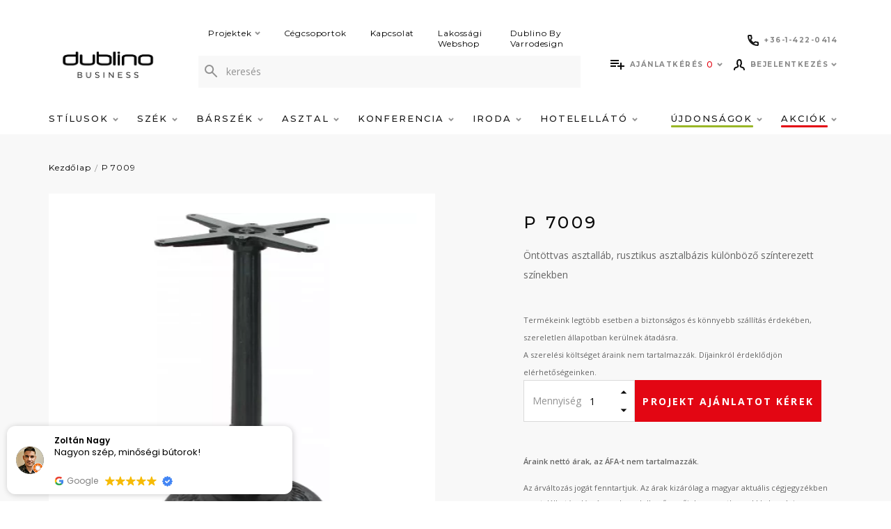

--- FILE ---
content_type: text/html; charset=utf-8
request_url: https://dublino.hu/p-7009
body_size: 26202
content:
<!DOCTYPE html>
<!--[if IE]><![endif]-->
<!--[if IE 8 ]><html dir="ltr" lang="hu" class="ie8"><![endif]-->
<!--[if IE 9 ]><html dir="ltr" lang="hu" class="ie9"><![endif]-->
<!--[if (gt IE 9)|!(IE)]><!-->
<html dir="ltr" lang="hu">
<!--<![endif]-->
<head>
<meta charset="UTF-8" />
<meta name="viewport" content="width=device-width, initial-scale=1">
<meta http-equiv="X-UA-Compatible" content="IE=edge">
<title>Öntöttvas asztalláb, rusztikus asztalbázis különböző ...</title>
<link href="catalog/view/theme/dublino/stylesheet/custom.css" rel="stylesheet">
<base href="https://dublino.hu/" />



<meta name="description" content="Vas öntvény asztalláb, fekete porszórt felülettel." />
<meta name="keywords" content=" 7009 asztallábak 7009 Öntöttvas asztalláb" />
<link rel="apple-touch-icon" sizes="57x57" href="catalog/view/theme/dublino/image/favicon/apple-icon-57x57.png">
<link rel="apple-touch-icon" sizes="60x60" href="catalog/view/theme/dublino/image/favicon/apple-icon-60x60.png">
<link rel="apple-touch-icon" sizes="72x72" href="catalog/view/theme/dublino/image/favicon/apple-icon-72x72.png">
<link rel="apple-touch-icon" sizes="76x76" href="catalog/view/theme/dublino/image/favicon/apple-icon-76x76.png">
<link rel="apple-touch-icon" sizes="114x114" href="catalog/view/theme/dublino/image/favicon/apple-icon-114x114.png">
<link rel="apple-touch-icon" sizes="120x120" href="catalog/view/theme/dublino/image/favicon/apple-icon-120x120.png">
<link rel="apple-touch-icon" sizes="144x144" href="catalog/view/theme/dublino/image/favicon/apple-icon-144x144.png">
<link rel="apple-touch-icon" sizes="152x152" href="catalog/view/theme/dublino/image/favicon/apple-icon-152x152.png">
<link rel="apple-touch-icon" sizes="180x180" href="catalog/view/theme/dublino/image/favicon/apple-icon-180x180.png">
<link rel="icon" type="image/png" sizes="192x192"  href="catalog/view/theme/dublino/image/favicon/android-icon-192x192.png">
<link rel="icon" type="image/png" sizes="32x32" href="catalog/view/theme/dublino/image/favicon/favicon-32x32.png">
<link rel="icon" type="image/png" sizes="96x96" href="catalog/view/theme/dublino/image/favicon/favicon-96x96.png">
<link rel="icon" type="image/png" sizes="16x16" href="catalog/view/theme/dublino/image/favicon/favicon-16x16.png">
<meta name="msapplication-TileColor" content="#ffffff">
<meta name="msapplication-TileImage" content="/ms-icon-144x144.png">
<meta name="theme-color" content="#ffffff">
  <meta name="facebook-domain-verification" content="bb2wgvjvunl1f5l1bi7dexdcdrm471" />


<script src="catalog/view/javascript/jquery/jquery-2.1.1.min.js" type="text/javascript"></script>
  <script>
    window.dataLayer = window.dataLayer || [];
    window.dataLayerImpressions = window.dataLayerImpressions || [];
    //átadandó értékek
      </script>
  <!-- Google Tag Manager -->
  <script>(function(w,d,s,l,i){w[l]=w[l]||[];w[l].push({'gtm.start':
  new Date().getTime(),event:'gtm.js'});var f=d.getElementsByTagName(s)[0],
  j=d.createElement(s),dl=l!='dataLayer'?'&l='+l:'';j.async=true;j.src=
  'https://www.googletagmanager.com/gtm.js?id='+i+dl;f.parentNode.insertBefore(j,f);
  })(window,document,'script','dataLayer', 'GTM-56499NR');</script>
  <!-- End Google Tag Manager -->

<link rel="preconnect" href="https://fonts.gstatic.com">
<link href="https://fonts.googleapis.com/css2?family=Montserrat:wght@300;400;500;700&family=Open+Sans:wght@400;600;700&display=swap" rel="stylesheet">
<link href="catalog/view/theme/dublino/assets/css/line-awesome.min.css" rel="stylesheet">

<link href="catalog/view/theme/dublino/assets/css/style.min.css?v=1620721146" rel="stylesheet">
<link href="catalog/view/javascript/jquery/magnific/magnific-popup.css" type="text/css" rel="stylesheet" media="screen" />
<link href="https://dublino.hu/ontottvas-asztallabak/p-7009" rel="canonical" />
<link href="https://plus.google.com/" rel="publisher" />

				
					<meta property="og:type" content="product"/>
					<meta property="og:title" content="P 7009"/>
					<meta property="og:image" content="https://dublino.hu/image/cache/catalog/products/p-7009_1-600x600.webp"/>
					<meta property="og:url" content="https://dublino.hu/p-7009"/>
					<meta property="og:description" content=" /  Vas öntvény asztalláb, fekete porszórt felülettel."/>
					<meta property="product:price:amount" content=""/>
					<meta property="product:price:currency" content="EUR"/>
					<meta name="twitter:card" content="product" />
					<meta name="twitter:site" content="" />
					<meta name="twitter:title" content="P 7009" />
					<meta name="twitter:description" content=" /  Vas öntvény asztalláb, fekete porszórt felülettel." />
					<meta name="twitter:image" content="https://dublino.hu/image/cache/catalog/products/p-7009_1-600x600.webp" />
					<meta name="twitter:label1" content="Price">
					<meta name="twitter:data1" content="">
					<meta name="twitter:label2" content="Currency">
					<meta name="twitter:data2" content="EUR">
					
				
</head>
<body>
	<!-- Google Tag Manager (noscript) -->
	<noscript><iframe src="https://www.googletagmanager.com/ns.html?id=GTM-56499NR"
	height="0" width="0" style="display:none;visibility:hidden"></iframe></noscript>
	<!-- End Google Tag Manager (noscript) -->


  <script>
    var pageData = '{"pageType":"product","loginStatus":"notLoggedin","userId":"undefined","timeStamp":"2026-01-21 00:06:26","languageCode":"hu-hu"}';

          var storeData = '{"currencyCode":"EUR","languageCode":"hu-hu"}';
      </script>

<div class="overlay display-none"></div>
<div class="mobile__phone">
  <div class="row w-100">
      <div class="col col-sm-6 col-7">
        <a class="justify-content-sm-center header__top__icon" href="tel:+3614220414">
          <svg width="16" height="16" viewBox="0 0 16 16" fill="none" xmlns="http://www.w3.org/2000/svg">
          <path fill-rule="evenodd" clip-rule="evenodd" d="M2.00198 2C2.03351 3.7691 2.44076 5.44637 3.14734 6.95542C3.18036 6.83607 3.23581 6.72193 3.3131 6.61958L4.72866 4.74513C4.72941 4.74414 4.73016 4.74314 4.73092 4.74215C4.45722 3.87408 4.30124 2.95367 4.28022 2H2.00198ZM9.04458 12.8527C10.5536 13.5592 12.2309 13.9665 14 13.998V11.7275C13.0496 11.7063 12.1212 11.5497 11.2506 11.2746L9.38042 12.6869C9.27806 12.7642 9.16393 12.8196 9.04458 12.8527ZM0 1.77778C0 0.797715 0.797715 0 1.77778 0H4.5C5.48006 0 6.27778 0.797715 6.27778 1.77778C6.27778 2.64273 6.41608 3.4702 6.67064 4.24076L6.67511 4.25462C6.85975 4.84211 6.7372 5.50691 6.29092 5.99512L5.29534 7.31345C6.15701 8.82622 7.17067 9.8363 8.68781 10.7037L10.0055 9.7086C10.4809 9.27585 11.1564 9.13317 11.7631 9.33841C12.5322 9.59202 13.366 9.73 14.2222 9.73C15.2023 9.73 16 10.5277 16 11.5078V14.2222C16 15.2023 15.2023 16 14.2222 16C6.3666 16 0 9.6334 0 1.77778Z" fill="#080808"/>
          </svg>
          <span>+36-1-422-0414</span>
        </a>
      </div>

              <div class="col col-sm-6 col-5 text-center">
          <a href="https://dublinohome.hu/" class="mobile__webshop-link" target="_BLANK" rel="noopener nofollower">
            Webshop
            <svg width="12" height="12" viewBox="0 0 12 12" fill="none" xmlns="http://www.w3.org/2000/svg">
<path d="M10.6053 0.96605C10.5677 0.92852 10.5169 0.90743 10.4638 0.907422C10.4108 0.907413 10.3599 0.928487 10.3224 0.966005L4.92596 6.36277C4.84786 6.44087 4.84786 6.5675 4.92596 6.6456L5.435 7.15464C5.47251 7.19215 5.52338 7.21322 5.57642 7.21322C5.62947 7.21322 5.68034 7.19215 5.71784 7.15464L11.1142 1.75824C11.1923 1.68016 11.1924 1.55356 11.1143 1.47545L10.6053 0.96605Z" fill="#272727" stroke="#272727" stroke-width="0.4" stroke-linejoin="round"/>
<path d="M11.0795 4.8C11.1899 4.8 11.2795 4.71046 11.2795 4.6V1C11.2795 0.889543 11.1899 0.8 11.0795 0.8H7.47949C7.36904 0.8 7.27949 0.889543 7.27949 1V1.72C7.27949 1.83046 7.36904 1.92 7.47949 1.92H10.1595V4.6C10.1595 4.71046 10.249 4.8 10.3595 4.8H11.0795Z" fill="#272727" stroke="#272727" stroke-width="0.4" stroke-linejoin="round"/>
<path d="M6.24 1.71973C6.24 1.60927 6.15046 1.51973 6.04 1.51973H2.08C1.35754 1.51973 0.8 2.07727 0.8 2.79973V9.99973C0.8 10.7222 1.35754 11.2797 2.08 11.2797H9.28C10.0025 11.2797 10.56 10.7222 10.56 9.99973V6.03973C10.56 5.92927 10.4705 5.83973 10.36 5.83973H9.64C9.52954 5.83973 9.44 5.92927 9.44 6.03973V9.99973C9.44 10.0623 9.42002 10.0989 9.39958 10.1193C9.37914 10.1397 9.34255 10.1597 9.28 10.1597H2.08C2.01745 10.1597 1.98087 10.1397 1.96042 10.1193C1.93998 10.0989 1.92 10.0623 1.92 9.99973V2.79973C1.92 2.73718 1.93998 2.70059 1.96042 2.68015C1.98087 2.6597 2.01745 2.63973 2.08 2.63973H6.04C6.15046 2.63973 6.24 2.55018 6.24 2.43973V1.71973Z" fill="#272727" stroke="#272727" stroke-width="0.4" stroke-linejoin="round"/>
</svg>
          </a>
        </div>
        </div>

</div>
<header class="header ">
  <div class="container">
    <div class="row">
      <div class="col col-md-12 header__top">
                  <div id="logo">
                        <a href="https://dublino.hu/">
                              <img src="/image/catalog/Dublino BUSINESS_logo_header.png" alt=""/>
                          </a>
            
          </div>
                <div class="header__top__search">
                      <div class="header__top-menu">
                              <div class="header__top-menu__item">
                  <a class="header__top-menu__link" href="https://dublino.hu/projekt">
                    Projektek
                                          <svg class="svg svg--arrow" width="8" height="6" viewBox="0 0 8 6" fill="none" xmlns="http://www.w3.org/2000/svg">
	<path d="M1 1L4 4L7 1" stroke-width="2"/>
</svg>                                      </a>
                                      <div class="header__top-submenu">
                                              <div class="header__top-submenu__item">
                          <a class="header__top-submenu__link" href="https://dublino.hu/etterem-vendeglo">Étterem, vendéglő</a>
                        </div>
                                              <div class="header__top-submenu__item">
                          <a class="header__top-submenu__link" href="https://dublino.hu/kavezo-cukraszda">Kávézó, cukrászda</a>
                        </div>
                                              <div class="header__top-submenu__item">
                          <a class="header__top-submenu__link" href="https://dublino.hu/bar-pub-szorakozohely">Bár, pub, szórakozóhely</a>
                        </div>
                                              <div class="header__top-submenu__item">
                          <a class="header__top-submenu__link" href="https://dublino.hu/szalloda-hotel">Szálloda, hotel</a>
                        </div>
                                              <div class="header__top-submenu__item">
                          <a class="header__top-submenu__link" href="https://dublino.hu/iroda-targyalo">Iroda, tárgyaló</a>
                        </div>
                                              <div class="header__top-submenu__item">
                          <a class="header__top-submenu__link" href="https://dublino.hu/konferencia-bankett">Konferencia, bankett</a>
                        </div>
                                              <div class="header__top-submenu__item">
                          <a class="header__top-submenu__link" href="https://dublino.hu/terasz-kerthelyiseg">Terasz, kerthelyiség</a>
                        </div>
                                          </div>
                                  </div>
                              <div class="header__top-menu__item">
                  <a class="header__top-menu__link" href="https://dublino.hu/cegcsoportok">
                    Cégcsoportok
                                      </a>
                                  </div>
                              <div class="header__top-menu__item">
                  <a class="header__top-menu__link" href="https://dublino.hu/kapcsolat">
                    Kapcsolat
                                      </a>
                                  </div>
                              <div class="header__top-menu__item">
                  <a class="header__top-menu__link" href="https://dublinohome.hu/">
                    Lakossági Webshop
                                      </a>
                                  </div>
                              <div class="header__top-menu__item">
                  <a class="header__top-menu__link" href="https://dublino.hu/dublinobyvarrodesign">
                    Dublino By Varrodesign
                                      </a>
                                  </div>
                          </div>
                    <div class="search-container">
  <div class="search">
    <form id="search" action="https://dublino.hu/kereses" method="get" class="input-group">
      <span class="input-group-btn">
        <button type="button" class="btn btn-default btn-sm">
          <svg class="svg svg--magnifier" width="18" height="18" viewBox="0 0 18 18" fill="none" xmlns="http://www.w3.org/2000/svg">
            <path fill-rule="evenodd" clip-rule="evenodd" d="M12.2 6.6C12.2 9.6926 9.6926 12.2 6.6 12.2C3.5074 12.2 1 9.6926 1 6.6C1 3.5074 3.5074 1 6.6 1C9.6926 1 12.2 3.5074 12.2 6.6Z" stroke-width="2" stroke-linecap="round" stroke-linejoin="round"/>
            <path d="M17.0001 17L10.6001 10.6" stroke-width="2" stroke-linecap="round" stroke-linejoin="round"/>
          </svg>
        </button>
      </span>
      <input type="text" name="search" value="" placeholder="keresés" class="form-control" />
      <div class="search__results">
      </div>
    </form>
  </div>
</div>

        </div>
        <div class="header__top__icons">
          <div class="header__top__icons__row">
            <div class="header__phone">
              <a class="header__top__icon" href="tel:+3614220414">
                <svg width="16" height="16" viewBox="0 0 16 16" fill="none" xmlns="http://www.w3.org/2000/svg">
                <path fill-rule="evenodd" clip-rule="evenodd" d="M2.00198 2C2.03351 3.7691 2.44076 5.44637 3.14734 6.95542C3.18036 6.83607 3.23581 6.72193 3.3131 6.61958L4.72866 4.74513C4.72941 4.74414 4.73016 4.74314 4.73092 4.74215C4.45722 3.87408 4.30124 2.95367 4.28022 2H2.00198ZM9.04458 12.8527C10.5536 13.5592 12.2309 13.9665 14 13.998V11.7275C13.0496 11.7063 12.1212 11.5497 11.2506 11.2746L9.38042 12.6869C9.27806 12.7642 9.16393 12.8196 9.04458 12.8527ZM0 1.77778C0 0.797715 0.797715 0 1.77778 0H4.5C5.48006 0 6.27778 0.797715 6.27778 1.77778C6.27778 2.64273 6.41608 3.4702 6.67064 4.24076L6.67511 4.25462C6.85975 4.84211 6.7372 5.50691 6.29092 5.99512L5.29534 7.31345C6.15701 8.82622 7.17067 9.8363 8.68781 10.7037L10.0055 9.7086C10.4809 9.27585 11.1564 9.13317 11.7631 9.33841C12.5322 9.59202 13.366 9.73 14.2222 9.73C15.2023 9.73 16 10.5277 16 11.5078V14.2222C16 15.2023 15.2023 16 14.2222 16C6.3666 16 0 9.6334 0 1.77778Z" fill="#fff"/>
                </svg>
                <span>+36-1-422-0414</span>
              </a>
            </div>

            
          </div>
          <div class="header__top__icons__row last">
            <a href="javascript:void(0);" class="header__top__icon search-icon">
              <svg class="svg svg--magnifier" width="22" height="22" viewBox="0 0 22 22" fill="none" xmlns="http://www.w3.org/2000/svg">
                <path fill-rule="evenodd" clip-rule="evenodd" d="M15 8C15 11.8658 11.8658 15 8 15C4.13425 15 1 11.8658 1 8C1 4.13425 4.13425 1 8 1C11.8658 1 15 4.13425 15 8Z" stroke="#080808" stroke-width="2" stroke-linecap="round" stroke-linejoin="round"/>
                <path d="M21 21L13 13" stroke="#080808" stroke-width="2" stroke-linecap="round" stroke-linejoin="round"/>
              </svg>
            </a>
            <div id="cart" class="dropdown cart">
  <a class="header__top__icon" href="javascript:void(0)" data-toggle="dropdown" data-loading-text="Betöltés...">
          <svg class="svg svg--offer" width="20" height="14" viewBox="0 0 20 14" fill="none" xmlns="http://www.w3.org/2000/svg">
<path d="M12 4H0V6H12V4ZM12 0H0V2H12V0ZM16 8V4H14V8H10V10H14V14H16V10H20V8H16ZM0 10H8V8H0V10Z" fill="#fff"/>
</svg>
        <span class="header__top__label">
              Ajánlatkérés
          </span>
    <span id="cart-total" class="">0</span>
    <svg class="svg svg--arrow" width="8" height="6" viewBox="0 0 8 6" fill="none" xmlns="http://www.w3.org/2000/svg">
	<path d="M1 1L4 4L7 1" stroke-width="2"/>
</svg>  </a>
  <ul class="dropdown-menu dropdown-menu-right">
        <li>
      <p class="text-center paragraph4 mt-2">

                  Listája jelenleg üres
              </p>
    </li>
      </ul>
</div>

<script>
var cartData;

jQuery(document).ready(function() {
  let p = '[]';
  cartData = parseProductData(p);

    $('.dropdown.cart').on('click', '.removeFromCart', function (e) {
      var id = $(this).data('id');

      let idx = cartData.findIndex(function(x) {
          return x.Id == id;
      });

      if(typeof cartData[idx] !== "undefined" && cartData[idx]) {
          removeFromCartDataLayerEvent(cartData[idx]);
          cartData.splice(idx, 1);
      }
    });

    $('#quote-checkout-btn').on('click', function (e) {
      let actionField = {
        'step': 1
      }

      pushCheckoutProcessToDataLayer(actionField, cartData);
    });
});

</script>

            <div class="header__top-menu mb-0">
              <div class="header__top-menu__item">
                <a class="header__top__icon profile header__top-menu__link" href="javascript:void(0);" id="userMenuButton" >
                  <svg class="svg svg--user" width="16" height="16" viewBox="0 0 16 16" fill="none" xmlns="http://www.w3.org/2000/svg">
<path d="M15 15L14.6342 13.5379C14.4832 12.9323 14.0328 12.4459 13.4405 12.2481L10.7391 11.3478C9.82609 10.9674 9.52174 9.50287 9.52174 9.21739C9.95939 8.85583 10.4348 8.22826 10.4348 7.69565C10.4348 7.16304 10.7391 7.08696 10.7391 7.08696C10.7391 7.08696 11.0435 6.32609 11.0435 5.86957C11.0435 5.86957 10.9674 5.56522 10.7391 5.56522V3.73913C10.7391 2.24296 9.97826 2.36957 10.1304 2.21739C10.1304 1.86252 9.69948 1 8 1C6.26887 1 5.26087 2.64835 5.26087 3.73913V5.56522C5.03261 5.56522 4.95652 5.86957 4.95652 5.86957C4.95652 6.32609 5.26087 7.08696 5.26087 7.08696C5.26087 7.08696 5.56522 7.16304 5.56522 7.69565C5.56522 8.22826 6.04061 8.85583 6.47826 9.21739C6.47826 9.50287 6.17391 10.9674 5.26087 11.3478L2.55948 12.2481C1.96722 12.4459 1.51678 12.9323 1.36583 13.5379L1 15" stroke-width="2" stroke-linecap="round" stroke-linejoin="round"/>
</svg>
                  <span class="header__top__label">
                                      Bejelentkezés
                                    </span>
                  <svg width="8" height="6" viewBox="0 0 8 6" fill="none" xmlns="http://www.w3.org/2000/svg">
                    <path d="M1 1L4 4L7 1" stroke="#929292" stroke-width="2"/>
                  </svg>
                </a>
                <div class="header__top-submenu">
                                      <div class="header__top-submenu__item">
                      <a class="header__top-submenu__link" href="https://dublino.hu/register">Regisztráció</a>
                    </div>
                    <div class="header__top-submenu__item">
                      <a class="header__top-submenu__link" href="https://dublino.hu/login">Bejelentkezés</a>
                    </div>
                                  </div>
              </div>
            </div>
          </div>
          <div class="header__top__icons mobile-menu">
            <a href="javascript:void(0);" class="header__top__icon mobile-menu-icon">
              <svg class="hamburger-icon svg svg--hamburger" width="20" height="16" viewBox="0 0 20 16" fill="none" xmlns="http://www.w3.org/2000/svg">
	<rect class="hamburger-icon__top" width="20" height="2"/>
	<rect class="hamburger-icon__middle" y="7" width="20" height="2" />
	<rect class="hamburger-icon__bottom" y="14" width="20" height="2" />
</svg>            </a>
          </div>
        </div>
      </div>
    </div>
  </div>
  <div class="header-menu">
    <div class="container">
        <nav class="header-nav">
                            <a class="header-menu__label" href="javascript:void(0);">
                    <svg class="svg svg--arrow" width="8" height="6" viewBox="0 0 8 6" fill="none" xmlns="http://www.w3.org/2000/svg">
	<path d="M1 1L4 4L7 1" stroke-width="2"/>
</svg>
                    Menü
                </a>

                                    <div class="header-nav__item has-children">
                                                <a class="header-nav__link d-none d-lg-block " href="javascript:void(0);">
                                                            Stílusok
                            
                                                            <svg class="svg svg--arrow" width="8" height="6" viewBox="0 0 8 6" fill="none" xmlns="http://www.w3.org/2000/svg">
	<path d="M1 1L4 4L7 1" stroke-width="2"/>
</svg>                                                    </a>

                                                <a class="header-nav__link d-lg-none d-xl-none "  href="javascript:void(0);" >
                                                            Stílusok
                            
                                                            <svg class="svg svg--arrow" width="8" height="6" viewBox="0 0 8 6" fill="none" xmlns="http://www.w3.org/2000/svg">
	<path d="M1 1L4 4L7 1" stroke-width="2"/>
</svg>                                                    </a>

                                                    <div class="header-nav__submenu submenu">
                                <a class="header-menu__label header-menu__label--is-action" href="javascript:void(0);">
                                    <svg class="svg svg--arrow" width="8" height="6" viewBox="0 0 8 6" fill="none" xmlns="http://www.w3.org/2000/svg">
	<path d="M1 1L4 4L7 1" stroke-width="2"/>
</svg>
                                    Stílusok
                                </a>

                                <div class="submenu__list">
                                                                                <div class="submenu__item">
        <a class="submenu__link" href="https://dublino.hu/stilusok/industrial/" >
            Industrial
        </a>

        
                    <figure class="submenu__figure">
                <img class="submenu__image" src="https://dublino.hu/image/cache/catalog/3d227e31-ab48-4135-868c-e69fc85de437-300x300.png" />
            </figure>
        
        <figure class="submenu__figure submenu__figure--for-megamenu is-hidden">
            <img class="submenu__image submenu__image--from-attribute" src="https://dublino.hu/image/cache/catalog/3d227e31-ab48-4135-868c-e69fc85de437-300x300.png" />
        </figure>
    </div>
                                                                                <div class="submenu__item">
        <a class="submenu__link" href="https://dublino.hu/stilusok/bohem/" >
            Bohém
        </a>

        
                    <figure class="submenu__figure">
                <img class="submenu__image" src="https://dublino.hu/image/cache/catalog/0cf6a6de-3eb3-47e9-aec7-6ffab6eacbbb-300x300.png" />
            </figure>
        
        <figure class="submenu__figure submenu__figure--for-megamenu is-hidden">
            <img class="submenu__image submenu__image--from-attribute" src="https://dublino.hu/image/cache/catalog/0cf6a6de-3eb3-47e9-aec7-6ffab6eacbbb-300x300.png" />
        </figure>
    </div>
                                                                                <div class="submenu__item">
        <a class="submenu__link" href="https://dublino.hu/stilusok/art-deco/" >
            Art Deco
        </a>

        
                    <figure class="submenu__figure">
                <img class="submenu__image" src="https://dublino.hu/image/cache/catalog/25cc0748-4373-4a4c-8f67-dbf1a76cd83c-300x300.png" />
            </figure>
        
        <figure class="submenu__figure submenu__figure--for-megamenu is-hidden">
            <img class="submenu__image submenu__image--from-attribute" src="https://dublino.hu/image/cache/catalog/25cc0748-4373-4a4c-8f67-dbf1a76cd83c-300x300.png" />
        </figure>
    </div>
                                                                                <div class="submenu__item">
        <a class="submenu__link" href="https://dublino.hu/stilusok/skandinav/" >
            Skandináv
        </a>

        
                    <figure class="submenu__figure">
                <img class="submenu__image" src="https://dublino.hu/image/cache/catalog/8b7dfc11-3965-4fb1-843d-568488b40ac9-300x300.png" />
            </figure>
        
        <figure class="submenu__figure submenu__figure--for-megamenu is-hidden">
            <img class="submenu__image submenu__image--from-attribute" src="https://dublino.hu/image/cache/catalog/8b7dfc11-3965-4fb1-843d-568488b40ac9-300x300.png" />
        </figure>
    </div>
                                                                                <div class="submenu__item">
        <a class="submenu__link" href="https://dublino.hu/stilusok/elegans/" >
            Elegáns
        </a>

        
                    <figure class="submenu__figure">
                <img class="submenu__image" src="https://dublino.hu/image/cache/catalog/11be3e02-dfb2-4c62-9c49-67cceb3e5f1b-300x300.png" />
            </figure>
        
        <figure class="submenu__figure submenu__figure--for-megamenu is-hidden">
            <img class="submenu__image submenu__image--from-attribute" src="https://dublino.hu/image/cache/catalog/11be3e02-dfb2-4c62-9c49-67cceb3e5f1b-300x300.png" />
        </figure>
    </div>
                                                                                <div class="submenu__item">
        <a class="submenu__link" href="https://dublino.hu/stilusok/vintage/" >
            Vintage
        </a>

        
                    <figure class="submenu__figure">
                <img class="submenu__image" src="https://dublino.hu/image/cache/catalog/103f0560-d104-4fb5-aa93-2cbf650e8d07-300x300.png" />
            </figure>
        
        <figure class="submenu__figure submenu__figure--for-megamenu is-hidden">
            <img class="submenu__image submenu__image--from-attribute" src="https://dublino.hu/image/cache/catalog/103f0560-d104-4fb5-aa93-2cbf650e8d07-300x300.png" />
        </figure>
    </div>
                                                                    </div>
                            </div>
                                            </div>
                                    <div class="header-nav__item has-children">
                                                <a class="header-nav__link d-none d-lg-block " href="https://dublino.hu/szek/minden-szek/">
                                                            Szék
                            
                                                            <svg class="svg svg--arrow" width="8" height="6" viewBox="0 0 8 6" fill="none" xmlns="http://www.w3.org/2000/svg">
	<path d="M1 1L4 4L7 1" stroke-width="2"/>
</svg>                                                    </a>

                                                <a class="header-nav__link d-lg-none d-xl-none "  href="javascript:void(0);" >
                                                            Szék
                            
                                                            <svg class="svg svg--arrow" width="8" height="6" viewBox="0 0 8 6" fill="none" xmlns="http://www.w3.org/2000/svg">
	<path d="M1 1L4 4L7 1" stroke-width="2"/>
</svg>                                                    </a>

                                                    <div class="header-nav__submenu submenu">
                                <a class="header-menu__label header-menu__label--is-action" href="javascript:void(0);">
                                    <svg class="svg svg--arrow" width="8" height="6" viewBox="0 0 8 6" fill="none" xmlns="http://www.w3.org/2000/svg">
	<path d="M1 1L4 4L7 1" stroke-width="2"/>
</svg>
                                    Szék
                                </a>

                                <div class="submenu__list">
                                                                                <div class="submenu__item has-children">
        <a class="submenu__link" href="https://dublino.hu/szek/belteri-szek/" >
            Beltéri székek
        </a>

                    <div class="submenu__megamenu megamenu is-hidden">
                                        <div class="megamenu__item">
        <a href="https://dublino.hu/szek/belteri-szek/karpitos-belteri-szekek/" class="megamenu__link" data-img="https://dublino.hu/image/cache/catalog/products/dl-lord-blue_1-300x300.jpg">
            Kárpitos beltéri székek
        </a>
    </div>
                                        <div class="megamenu__item">
        <a href="https://dublino.hu/szek/belteri-szek/fa-belteri-szekek/" class="megamenu__link" data-img="https://dublino.hu/image/cache/catalog/products/dl-cross-oak-nature_1-300x300.jpg">
            Fa beltéri székek
        </a>
    </div>
                                        <div class="megamenu__item">
        <a href="https://dublino.hu/szek/belteri-szek/fem-belteri-szekek/" class="megamenu__link" data-img="https://dublino.hu/image/cache/catalog/products/dl-counter_1-300x300.jpg">
            Fém beltéri székek
        </a>
    </div>
                                        <div class="megamenu__item">
        <a href="https://dublino.hu/szek/belteri-szek/muanyag-belteri-szekek/" class="megamenu__link" data-img="https://dublino.hu/image/cache/catalog/products/nardi-bit_3-300x300.jpg">
            Műanyag beltéri székek
        </a>
    </div>
                                        <div class="megamenu__item">
        <a href="https://dublino.hu/szek/belteri-szek/konferencia-bankett-szekek/" class="megamenu__link" data-img="https://dublino.hu/image/cache/catalog/products/dl-evosa-silver_1-300x300.jpg">
            Konferencia, bankett székek
        </a>
    </div>
                                        <div class="megamenu__item">
        <a href="https://dublino.hu/szek/belteri-szek/dublino-line-belteri-szekek/" class="megamenu__link" data-img="">
            Dublino line beltéri székek
        </a>
    </div>
                            </div>
        
        
        <figure class="submenu__figure submenu__figure--for-megamenu is-hidden">
            <img class="submenu__image submenu__image--from-attribute" src="" />
        </figure>
    </div>
                                                                                <div class="submenu__item has-children">
        <a class="submenu__link" href="https://dublino.hu/szek/kulteri-szek/" >
            Kültéri székek
        </a>

                    <div class="submenu__megamenu megamenu is-hidden">
                                        <div class="megamenu__item">
        <a href="https://dublino.hu/szek/kulteri-szek/fonatos-kulteri-szek/" class="megamenu__link" data-img="https://dublino.hu/image/cache/catalog/products/dl-miami_1-300x300.jpg">
            Fonatos kültéri székek
        </a>
    </div>
                                        <div class="megamenu__item">
        <a href="https://dublino.hu/szek/kulteri-szek/fa-kulteri-szekek/" class="megamenu__link" data-img="https://dublino.hu/image/cache/catalog/SK%20Documents/sedie_java_poltroncina%202-300x300.jpg">
            Fa kültéri székek
        </a>
    </div>
                                        <div class="megamenu__item">
        <a href="https://dublino.hu/szek/kulteri-szek/muanyag-kulteri-szek/" class="megamenu__link" data-img="https://dublino.hu/image/cache/catalog/products/nardi-net-p-mint_2-300x300.jpg">
            Műanyag kültéri székek
        </a>
    </div>
                                        <div class="megamenu__item">
        <a href="https://dublino.hu/szek/kulteri-szek/fem-kulteri-szekek/" class="megamenu__link" data-img="https://dublino.hu/image/cache/catalog/products/dl-michael-grey_1-300x300.jpg">
            Fém kültéri székek
        </a>
    </div>
                                        <div class="megamenu__item">
        <a href="https://dublino.hu/szek/kulteri-szek/dublino-line/" class="megamenu__link" data-img="https://dublino.hu/image/cache/catalog/DL%20GOA%20ARMCHAIR%20-%20ST%20WIND%20WHITE%201200px_1-300x300.jpg">
            Dublino Line termékek
        </a>
    </div>
                                        <div class="megamenu__item">
        <a href="https://dublino.hu/szek/kulteri-szek/dublino-line-kulteri-szekek/" class="megamenu__link" data-img="">
            Dublino line kültéri székek
        </a>
    </div>
                            </div>
        
                    <figure class="submenu__figure">
                <img class="submenu__image" src="https://dublino.hu/image/cache/catalog/SK%20Documents/DL%20JUPITER%201%20(2)-300x300.jpg" />
            </figure>
        
        <figure class="submenu__figure submenu__figure--for-megamenu is-hidden">
            <img class="submenu__image submenu__image--from-attribute" src="https://dublino.hu/image/cache/catalog/SK%20Documents/DL%20JUPITER%201%20(2)-300x300.jpg" />
        </figure>
    </div>
                                                                                <div class="submenu__item">
        <a class="submenu__link" href="https://dublino.hu/szek/irodai-szekek/" >
            Irodai székek
        </a>

        
        
        <figure class="submenu__figure submenu__figure--for-megamenu is-hidden">
            <img class="submenu__image submenu__image--from-attribute" src="" />
        </figure>
    </div>
                                                                                <div class="submenu__item has-children">
        <a class="submenu__link" href="https://dublino.hu/szek/szekek-felhasznalas-szerint/" >
            Felhasználás szerint
        </a>

                    <div class="submenu__megamenu megamenu is-hidden">
                                        <div class="megamenu__item">
        <a href="https://dublino.hu/szek/szekek-felhasznalas-szerint/etterem-vendeglo-szekek/" class="megamenu__link" data-img="https://dublino.hu/image/cache/catalog/categories/Dublino%20icon%20felhasználás%20grey-300x300.png">
            Étterem, vendéglő székek
        </a>
    </div>
                                        <div class="megamenu__item">
        <a href="https://dublino.hu/szek/szekek-felhasznalas-szerint/kavezo-cukraszda-szekek/" class="megamenu__link" data-img="https://dublino.hu/image/cache/catalog/categories/Dublino%20icon%20felhasználás%20grey-300x300.png">
            Kávézó, cukrászda székek
        </a>
    </div>
                                        <div class="megamenu__item">
        <a href="https://dublino.hu/szek/szekek-felhasznalas-szerint/bar-pub-szorakozohely-szekek/" class="megamenu__link" data-img="https://dublino.hu/image/cache/catalog/categories/Dublino%20icon%20felhasználás%20grey-300x300.png">
            Bár, pub, szórakozóhely székek
        </a>
    </div>
                                        <div class="megamenu__item">
        <a href="https://dublino.hu/szek/szekek-felhasznalas-szerint/szalloda-hotel-szekek/" class="megamenu__link" data-img="https://dublino.hu/image/cache/catalog/categories/Dublino%20icon%20felhasználás%20grey-300x300.png">
            Szálloda, hotel székek
        </a>
    </div>
                                        <div class="megamenu__item">
        <a href="https://dublino.hu/szek/szekek-felhasznalas-szerint/iroda-targyalo-szekek/" class="megamenu__link" data-img="https://dublino.hu/image/cache/catalog/categories/Dublino%20icon%20felhasználás%20grey-300x300.png">
            Iroda, tárgyaló székek
        </a>
    </div>
                                        <div class="megamenu__item">
        <a href="https://dublino.hu/szek/szekek-felhasznalas-szerint/terasz-kerthelyiseg-szekek/" class="megamenu__link" data-img="https://dublino.hu/image/cache/catalog/categories/Dublino%20icon%20felhasználás%20grey-300x300.png">
            Terasz, kerthelyiség székek
        </a>
    </div>
                            </div>
        
                    <figure class="submenu__figure">
                <img class="submenu__image" src="https://dublino.hu/image/cache/catalog/categories/Dublino%20icon%20felhasználás%20grey-300x300.png" />
            </figure>
        
        <figure class="submenu__figure submenu__figure--for-megamenu is-hidden">
            <img class="submenu__image submenu__image--from-attribute" src="https://dublino.hu/image/cache/catalog/categories/Dublino%20icon%20felhasználás%20grey-300x300.png" />
        </figure>
    </div>
                                                                                <div class="submenu__item has-children">
        <a class="submenu__link" href="https://dublino.hu/szek/szekek-praktikussag-szerint/" >
            Praktikusság szerint
        </a>

                    <div class="submenu__megamenu megamenu is-hidden">
                                        <div class="megamenu__item">
        <a href="https://dublino.hu/szek/szekek-praktikussag-szerint/rakasolhato-szekek/" class="megamenu__link" data-img="https://dublino.hu/image/cache/catalog/products/dl-scuola-black_1-300x300.jpg">
            Rakásolható székek
        </a>
    </div>
                                        <div class="megamenu__item">
        <a href="https://dublino.hu/szek/szekek-praktikussag-szerint/osszecsukhato-szekek/" class="megamenu__link" data-img="https://dublino.hu/image/cache/catalog/products/dl-konf-white_3-300x300.jpg">
            Összecsukható székek
        </a>
    </div>
                                        <div class="megamenu__item">
        <a href="https://dublino.hu/szek/szekek-praktikussag-szerint/allithato-magassagu-szekek/" class="megamenu__link" data-img="https://dublino.hu/image/cache/catalog/products/dl-counter_1-300x300.jpg">
            Állítható magasságú székek
        </a>
    </div>
                                        <div class="megamenu__item">
        <a href="https://dublino.hu/szek/szekek-praktikussag-szerint/forgos-szekek/" class="megamenu__link" data-img="https://dublino.hu/image/cache/catalog/si%20zalia%20blue-300x300.jpeg">
            Forgós székek
        </a>
    </div>
                            </div>
        
                    <figure class="submenu__figure">
                <img class="submenu__image" src="https://dublino.hu/image/cache/catalog/categories/Dublino%20icon%20praktikusság%20grey-300x300.png" />
            </figure>
        
        <figure class="submenu__figure submenu__figure--for-megamenu is-hidden">
            <img class="submenu__image submenu__image--from-attribute" src="https://dublino.hu/image/cache/catalog/categories/Dublino%20icon%20praktikusság%20grey-300x300.png" />
        </figure>
    </div>
                                                                                <div class="submenu__item">
        <a class="submenu__link" href="https://dublino.hu/szek/minden-szek/" >
            Minden szék
        </a>

        
                    <figure class="submenu__figure">
                <img class="submenu__image" src="https://dublino.hu/image/cache/catalog/SK%20Documents/GB%20MILA%20(2)-300x300.jpg" />
            </figure>
        
        <figure class="submenu__figure submenu__figure--for-megamenu is-hidden">
            <img class="submenu__image submenu__image--from-attribute" src="https://dublino.hu/image/cache/catalog/SK%20Documents/GB%20MILA%20(2)-300x300.jpg" />
        </figure>
    </div>
                                                                                <div class="submenu__item has-children">
        <a class="submenu__link" href="https://dublino.hu/szek/padok/" >
            Pad
        </a>

                    <div class="submenu__megamenu megamenu is-hidden">
                                        <div class="megamenu__item">
        <a href="https://dublino.hu/szek/padok/padrendszerek/" class="megamenu__link" data-img="https://dublino.hu/image/cache/catalog/products/dublino-system-1085-s_18-300x300.jpg">
            Padrendszerek
        </a>
    </div>
                            </div>
        
                    <figure class="submenu__figure">
                <img class="submenu__image" src="https://dublino.hu/image/cache/catalog/products/dublino-system-1085-s_18-300x300.jpg" />
            </figure>
        
        <figure class="submenu__figure submenu__figure--for-megamenu is-hidden">
            <img class="submenu__image submenu__image--from-attribute" src="https://dublino.hu/image/cache/catalog/products/dublino-system-1085-s_18-300x300.jpg" />
        </figure>
    </div>
                                                                    </div>
                            </div>
                                            </div>
                                    <div class="header-nav__item has-children">
                                                <a class="header-nav__link d-none d-lg-block " href="javascript:void(0);">
                                                            Bárszék
                            
                                                            <svg class="svg svg--arrow" width="8" height="6" viewBox="0 0 8 6" fill="none" xmlns="http://www.w3.org/2000/svg">
	<path d="M1 1L4 4L7 1" stroke-width="2"/>
</svg>                                                    </a>

                                                <a class="header-nav__link d-lg-none d-xl-none "  href="javascript:void(0);" >
                                                            Bárszék
                            
                                                            <svg class="svg svg--arrow" width="8" height="6" viewBox="0 0 8 6" fill="none" xmlns="http://www.w3.org/2000/svg">
	<path d="M1 1L4 4L7 1" stroke-width="2"/>
</svg>                                                    </a>

                                                    <div class="header-nav__submenu submenu">
                                <a class="header-menu__label header-menu__label--is-action" href="javascript:void(0);">
                                    <svg class="svg svg--arrow" width="8" height="6" viewBox="0 0 8 6" fill="none" xmlns="http://www.w3.org/2000/svg">
	<path d="M1 1L4 4L7 1" stroke-width="2"/>
</svg>
                                    Bárszék
                                </a>

                                <div class="submenu__list">
                                                                                <div class="submenu__item has-children">
        <a class="submenu__link" href="https://dublino.hu/barszek/belteri-barszekek/" >
            Beltéri bárszékek
        </a>

                    <div class="submenu__megamenu megamenu is-hidden">
                                        <div class="megamenu__item">
        <a href="https://dublino.hu/barszek/belteri-barszekek/karpitos-belteri-barszekek/" class="megamenu__link" data-img="https://dublino.hu/image/cache/catalog/products/bd-minnie-bs-blue_1-300x300.jpg">
            Kárpitos beltéri bárszékek
        </a>
    </div>
                                        <div class="megamenu__item">
        <a href="https://dublino.hu/barszek/belteri-barszekek/muanyag-belteri-barszekek/" class="megamenu__link" data-img="https://dublino.hu/image/cache/catalog/products/nardi-trill-stool_2-300x300.jpg">
            Műanyag beltéri bárszékek
        </a>
    </div>
                                        <div class="megamenu__item">
        <a href="https://dublino.hu/barszek/belteri-barszekek/fem-belteri-barszekek/" class="megamenu__link" data-img="https://dublino.hu/image/cache/catalog/products/dl-factory-bs-lb-galv_1-300x300.jpg">
            Fém beltéri bárszékek
        </a>
    </div>
                                        <div class="megamenu__item">
        <a href="https://dublino.hu/barszek/belteri-barszekek/fa-belteri-barszekek/" class="megamenu__link" data-img="https://dublino.hu/image/cache/catalog/products/gb-lucy-sg_1-300x300.jpg">
            Fa beltéri bárszékek
        </a>
    </div>
                            </div>
        
        
        <figure class="submenu__figure submenu__figure--for-megamenu is-hidden">
            <img class="submenu__image submenu__image--from-attribute" src="" />
        </figure>
    </div>
                                                                                <div class="submenu__item has-children">
        <a class="submenu__link" href="https://dublino.hu/barszek/kulteri-barszekek/" >
            Kültéri bárszékek
        </a>

                    <div class="submenu__megamenu megamenu is-hidden">
                                        <div class="megamenu__item">
        <a href="https://dublino.hu/barszek/kulteri-barszekek/fonatos-kulteri-barszekek/" class="megamenu__link" data-img="https://dublino.hu/image/cache/catalog/products/dl-atos-sg-green-dark_1-300x300.jpg">
            Fonatos kültéri bárszékek
        </a>
    </div>
                                        <div class="megamenu__item">
        <a href="https://dublino.hu/barszek/kulteri-barszekek/muanyag-kulteri-barszekek/" class="megamenu__link" data-img="https://dublino.hu/image/cache/catalog/products/nardi-trill-stool_4-300x300.jpg">
            Műanyag kültéri bárszékek
        </a>
    </div>
                                        <div class="megamenu__item">
        <a href="https://dublino.hu/barszek/kulteri-barszekek/fem-kulteri-barszekek/" class="megamenu__link" data-img="https://dublino.hu/image/cache/catalog/products/dl-bella-bs_1-300x300.jpg">
            Fém kültéri bárszékek
        </a>
    </div>
                            </div>
        
        
        <figure class="submenu__figure submenu__figure--for-megamenu is-hidden">
            <img class="submenu__image submenu__image--from-attribute" src="" />
        </figure>
    </div>
                                                                                <div class="submenu__item has-children">
        <a class="submenu__link" href="https://dublino.hu/barszek/barszekek-stilus-szerint/" >
            Stílus szerint
        </a>

                    <div class="submenu__megamenu megamenu is-hidden">
                                        <div class="megamenu__item">
        <a href="https://dublino.hu/barszek/barszekek-stilus-szerint/vintage-barszekek/" class="megamenu__link" data-img="https://dublino.hu/image/cache/catalog/products/dl-tampa-bs_1-300x300.jpg">
            Vintage bárszékek
        </a>
    </div>
                                        <div class="megamenu__item">
        <a href="https://dublino.hu/barszek/barszekek-stilus-szerint/industrial-barszekek/" class="megamenu__link" data-img="https://dublino.hu/image/cache/catalog/products/ci-scuola-bs_1-300x300.jpg">
            Industrial bárszékek
        </a>
    </div>
                                        <div class="megamenu__item">
        <a href="https://dublino.hu/barszek/barszekek-stilus-szerint/klasszikus-barszekek/" class="megamenu__link" data-img="https://dublino.hu/image/cache/catalog/products/xton-165-sg_2-300x300.jpg">
            Klasszikus bárszékek
        </a>
    </div>
                                        <div class="megamenu__item">
        <a href="https://dublino.hu/barszek/barszekek-stilus-szerint/dizajn-barszekek/" class="megamenu__link" data-img="https://dublino.hu/image/cache/catalog/products/gb-lucy-sg_1-300x300.jpg">
            Design bárszékek
        </a>
    </div>
                                        <div class="megamenu__item">
        <a href="https://dublino.hu/barszek/barszekek-stilus-szerint/modern-barszekek/" class="megamenu__link" data-img="https://dublino.hu/image/cache/catalog/products/pedrali-gliss-970_1-300x300.jpg">
            Modern bárszékek
        </a>
    </div>
                                        <div class="megamenu__item">
        <a href="https://dublino.hu/barszek/barszekek-stilus-szerint/minimalista-barszekek/" class="megamenu__link" data-img="https://dublino.hu/image/cache/catalog/products/dl-rocky-bs_2-300x300.jpg">
            Minimalista bárszékek
        </a>
    </div>
                                        <div class="megamenu__item">
        <a href="https://dublino.hu/barszek/barszekek-stilus-szerint/skandinav-barszekek/" class="megamenu__link" data-img="https://dublino.hu/image/cache/catalog/products/dl-nemo_1-300x300.jpg">
            Skandináv bárszékek
        </a>
    </div>
                                        <div class="megamenu__item">
        <a href="https://dublino.hu/barszek/barszekek-stilus-szerint/elegans-barszekek/" class="megamenu__link" data-img="https://dublino.hu/image/cache/catalog/products/dl-brooklyn-green-bs_1-300x300.jpg">
            Elegáns bárszékek
        </a>
    </div>
                            </div>
        
                    <figure class="submenu__figure">
                <img class="submenu__image" src="https://dublino.hu/image/cache/catalog/categories/Dublino%20icon%20stílusok%20grey-300x300.png" />
            </figure>
        
        <figure class="submenu__figure submenu__figure--for-megamenu is-hidden">
            <img class="submenu__image submenu__image--from-attribute" src="https://dublino.hu/image/cache/catalog/categories/Dublino%20icon%20stílusok%20grey-300x300.png" />
        </figure>
    </div>
                                                                                <div class="submenu__item has-children">
        <a class="submenu__link" href="https://dublino.hu/barszek/barszekek-felhasznalas-szerint/" >
            Felhasználás szerint
        </a>

                    <div class="submenu__megamenu megamenu is-hidden">
                                        <div class="megamenu__item">
        <a href="https://dublino.hu/barszek/barszekek-felhasznalas-szerint/etterem-vendeglo-barszekek/" class="megamenu__link" data-img="https://dublino.hu/image/cache/catalog/categories/Dublino%20icon%20felhasználás%20grey-300x300.png">
            Étterem, vendéglő bárszékek
        </a>
    </div>
                                        <div class="megamenu__item">
        <a href="https://dublino.hu/barszek/barszekek-felhasznalas-szerint/kavezo-cukraszda-barszekek/" class="megamenu__link" data-img="https://dublino.hu/image/cache/catalog/categories/Dublino%20icon%20felhasználás%20grey-300x300.png">
            Kávézó, cukrászda bárszékek
        </a>
    </div>
                                        <div class="megamenu__item">
        <a href="https://dublino.hu/barszek/barszekek-felhasznalas-szerint/bar-pub-szorakozohely-barszekek/" class="megamenu__link" data-img="https://dublino.hu/image/cache/catalog/categories/Dublino%20icon%20felhasználás%20grey-300x300.png">
            Bár, pub, szórakozóhely bárszékek
        </a>
    </div>
                                        <div class="megamenu__item">
        <a href="https://dublino.hu/barszek/barszekek-felhasznalas-szerint/szalloda-hotel-barszekek/" class="megamenu__link" data-img="https://dublino.hu/image/cache/catalog/categories/Dublino%20icon%20felhasználás%20grey-300x300.png">
            Szálloda, hotel bárszékek
        </a>
    </div>
                                        <div class="megamenu__item">
        <a href="https://dublino.hu/barszek/barszekek-felhasznalas-szerint/iroda-targyalo-barszekek/" class="megamenu__link" data-img="https://dublino.hu/image/cache/catalog/categories/Dublino%20icon%20felhasználás%20grey-300x300.png">
            Iroda, tárgyaló bárszékek
        </a>
    </div>
                                        <div class="megamenu__item">
        <a href="https://dublino.hu/barszek/barszekek-felhasznalas-szerint/konferencia-bankett-barszekek/" class="megamenu__link" data-img="https://dublino.hu/image/cache/catalog/categories/Dublino%20icon%20felhasználás%20grey-300x300.png">
            Konferencia, bankett bárszékek
        </a>
    </div>
                                        <div class="megamenu__item">
        <a href="https://dublino.hu/barszek/barszekek-felhasznalas-szerint/terasz-kerthelyiseg-barszekek/" class="megamenu__link" data-img="https://dublino.hu/image/cache/catalog/categories/Dublino%20icon%20felhasználás%20grey-300x300.png">
            Terasz, kerthelyiség bárszékek
        </a>
    </div>
                            </div>
        
                    <figure class="submenu__figure">
                <img class="submenu__image" src="https://dublino.hu/image/cache/catalog/categories/Dublino%20icon%20felhasználás%20grey-300x300.png" />
            </figure>
        
        <figure class="submenu__figure submenu__figure--for-megamenu is-hidden">
            <img class="submenu__image submenu__image--from-attribute" src="https://dublino.hu/image/cache/catalog/categories/Dublino%20icon%20felhasználás%20grey-300x300.png" />
        </figure>
    </div>
                                                                                <div class="submenu__item has-children">
        <a class="submenu__link" href="https://dublino.hu/barszek/barszekek-praktikussag-szerint/" >
            Praktikusság szerint
        </a>

                    <div class="submenu__megamenu megamenu is-hidden">
                                        <div class="megamenu__item">
        <a href="https://dublino.hu/barszek/barszekek-praktikussag-szerint/rakasolhato-barszekek/" class="megamenu__link" data-img="https://dublino.hu/image/cache/catalog/products/nardi-trill-stool-mini_3-300x300.jpg">
            Rakásolható bárszékek
        </a>
    </div>
                                        <div class="megamenu__item">
        <a href="https://dublino.hu/barszek/barszekek-praktikussag-szerint/osszecsukhato-barszekek/" class="megamenu__link" data-img="https://dublino.hu/image/cache/catalog/products/pa-playa-alta_1-300x300.jpg">
            Összecsukható bárszékek
        </a>
    </div>
                                        <div class="megamenu__item">
        <a href="https://dublino.hu/barszek/barszekek-praktikussag-szerint/allithato-magassagu-barszekek/" class="megamenu__link" data-img="https://dublino.hu/image/cache/catalog/products/dl-counter-bs_2-300x300.jpg">
            Állítható magasságú bárszékek
        </a>
    </div>
                                        <div class="megamenu__item">
        <a href="https://dublino.hu/barszek/barszekek-praktikussag-szerint/forgos-barszekek/" class="megamenu__link" data-img="https://dublino.hu/image/cache/catalog/15350-100_12_o-300x300.jpg">
            Forgós bárszékek
        </a>
    </div>
                            </div>
        
                    <figure class="submenu__figure">
                <img class="submenu__image" src="https://dublino.hu/image/cache/catalog/categories/Dublino%20icon%20praktikusság%20grey-300x300.png" />
            </figure>
        
        <figure class="submenu__figure submenu__figure--for-megamenu is-hidden">
            <img class="submenu__image submenu__image--from-attribute" src="https://dublino.hu/image/cache/catalog/categories/Dublino%20icon%20praktikusság%20grey-300x300.png" />
        </figure>
    </div>
                                                                                <div class="submenu__item">
        <a class="submenu__link" href="https://dublino.hu/barszek/minden-barszek/" >
            Minden bárszék
        </a>

        
        
        <figure class="submenu__figure submenu__figure--for-megamenu is-hidden">
            <img class="submenu__image submenu__image--from-attribute" src="" />
        </figure>
    </div>
                                                                    </div>
                            </div>
                                            </div>
                                    <div class="header-nav__item has-children">
                                                <a class="header-nav__link d-none d-lg-block " href="https://dublino.hu/asztal/minden-asztal/">
                                                            Asztal
                            
                                                            <svg class="svg svg--arrow" width="8" height="6" viewBox="0 0 8 6" fill="none" xmlns="http://www.w3.org/2000/svg">
	<path d="M1 1L4 4L7 1" stroke-width="2"/>
</svg>                                                    </a>

                                                <a class="header-nav__link d-lg-none d-xl-none "  href="javascript:void(0);" >
                                                            Asztal
                            
                                                            <svg class="svg svg--arrow" width="8" height="6" viewBox="0 0 8 6" fill="none" xmlns="http://www.w3.org/2000/svg">
	<path d="M1 1L4 4L7 1" stroke-width="2"/>
</svg>                                                    </a>

                                                    <div class="header-nav__submenu submenu">
                                <a class="header-menu__label header-menu__label--is-action" href="javascript:void(0);">
                                    <svg class="svg svg--arrow" width="8" height="6" viewBox="0 0 8 6" fill="none" xmlns="http://www.w3.org/2000/svg">
	<path d="M1 1L4 4L7 1" stroke-width="2"/>
</svg>
                                    Asztal
                                </a>

                                <div class="submenu__list">
                                                                                <div class="submenu__item has-children">
        <a class="submenu__link" href="https://dublino.hu/asztal/asztallabak/" >
            Asztallábak
        </a>

                    <div class="submenu__megamenu megamenu is-hidden">
                                        <div class="megamenu__item">
        <a href="https://dublino.hu/asztal/asztallabak/ontottvas-asztallabak/" class="megamenu__link" data-img="https://dublino.hu/image/cache/catalog/products/gr-7007_1-300x300.jpg">
            Öntöttvas asztalláb
        </a>
    </div>
                                        <div class="megamenu__item">
        <a href="https://dublino.hu/asztal/asztallabak/inox-rozsdamentes-asztallabak/" class="megamenu__link" data-img="https://dublino.hu/image/cache/catalog/products/p-400-q-inox_1-300x300.jpg">
            Inox rozsdamentes asztallábak
        </a>
    </div>
                                        <div class="megamenu__item">
        <a href="https://dublino.hu/asztal/asztallabak/krom-asztallabak/" class="megamenu__link" data-img="https://dublino.hu/image/cache/catalog/products/p-400-cr_1-300x300.jpg">
            Króm asztallábak
        </a>
    </div>
                                        <div class="megamenu__item">
        <a href="https://dublino.hu/asztal/asztallabak/rez-bronz-asztallabak/" class="megamenu__link" data-img="https://dublino.hu/image/cache/catalog/products/pedrali-4402_1-300x300.jpg">
            Réz, bronz asztallábak
        </a>
    </div>
                                        <div class="megamenu__item">
        <a href="https://dublino.hu/asztal/asztallabak/lehajthato-dontheto-asztallabak/" class="megamenu__link" data-img="https://dublino.hu/image/cache/catalog/products/pn-5045-anthrazit_1-300x300.jpg">
            Lehajtható, dönthető asztallábak
        </a>
    </div>
                                        <div class="megamenu__item">
        <a href="https://dublino.hu/asztal/asztallabak/aluminium-asztalbazis/" class="megamenu__link" data-img="https://dublino.hu/image/cache/catalog/pc-5560_1-600x600-300x300.jpg">
            Alumínium asztalbázis 
        </a>
    </div>
                                        <div class="megamenu__item">
        <a href="https://dublino.hu/asztal/asztallabak/bar-asztallabak/" class="megamenu__link" data-img="https://dublino.hu/image/cache/catalog/products/pb-art-4-h_1-300x300.jpg">
            Bár asztallábak
        </a>
    </div>
                                        <div class="megamenu__item">
        <a href="https://dublino.hu/asztal/asztallabak/muanyag-asztallabak/" class="megamenu__link" data-img="https://dublino.hu/image/cache/catalog/NARDI_BASE_FIORE_CAFFE-300x300.jpg">
            Műanyag asztallábak
        </a>
    </div>
                            </div>
        
                    <figure class="submenu__figure">
                <img class="submenu__image" src="https://dublino.hu/image/cache/catalog/inox-4491-ac-low_36317_14366_t-300x300.jpg" />
            </figure>
        
        <figure class="submenu__figure submenu__figure--for-megamenu is-hidden">
            <img class="submenu__image submenu__image--from-attribute" src="https://dublino.hu/image/cache/catalog/inox-4491-ac-low_36317_14366_t-300x300.jpg" />
        </figure>
    </div>
                                                                                <div class="submenu__item has-children">
        <a class="submenu__link" href="https://dublino.hu/asztal/belteri-asztallapok/" >
            Beltéri asztallapok
        </a>

                    <div class="submenu__megamenu megamenu is-hidden">
                                        <div class="megamenu__item">
        <a href="https://dublino.hu/asztal/belteri-asztallapok/furneros-belteri-asztallapok/" class="megamenu__link" data-img="https://dublino.hu/image/cache/catalog/products/dl-beech-veneer-tabletop_1-300x300.jpg">
            Furnéros beltéri asztallapok
        </a>
    </div>
                                        <div class="megamenu__item">
        <a href="https://dublino.hu/asztal/belteri-asztallapok/tomorfa-belteri-asztallapok/" class="megamenu__link" data-img="https://dublino.hu/image/cache/catalog/products/dl-babila-acacia-top_1-300x300.jpg">
            Tömörfa beltéri asztallapok
        </a>
    </div>
                                        <div class="megamenu__item">
        <a href="https://dublino.hu/asztal/belteri-asztallapok/hpl-compact-belteri-asztallapok/" class="megamenu__link" data-img="https://dublino.hu/image/cache/catalog/products/compact-table-top-in-out_8-300x300.jpg">
            HPL (compact) belteri asztallapok
        </a>
    </div>
                                        <div class="megamenu__item">
        <a href="https://dublino.hu/asztal/belteri-asztallapok/belteri-techno-wood-asztallapok/" class="megamenu__link" data-img="https://dublino.hu/image/cache/catalog/products/dl-oakwood-dw-techno-wood_1-300x300.jpg">
            Techno wood beltéri asztallapok
        </a>
    </div>
                                        <div class="megamenu__item">
        <a href="https://dublino.hu/asztal/belteri-asztallapok/belteri-dekor-asztallapok/" class="megamenu__link" data-img="https://dublino.hu/image/cache/catalog/products/Képkivágáseddd-300x300.PNG">
            Dekor beltéri asztallapok
        </a>
    </div>
                                        <div class="megamenu__item">
        <a href="https://dublino.hu/asztal/belteri-asztallapok/marvany-belteri-asztallapok/" class="megamenu__link" data-img="https://dublino.hu/image/cache/catalog/Hpl-carrara-marble-top-300x300.jpg">
            Márvány beltéri asztallapok
        </a>
    </div>
                                        <div class="megamenu__item">
        <a href="https://dublino.hu/asztal/belteri-asztallapok/granit-belteri-asztallapok/" class="megamenu__link" data-img="https://dublino.hu/image/cache/catalog/Screenshot%202023-05-10%20at%2013-55-58%20SQUARE%20LAYOUT.cdr%20-%20Neotops%202023.pdf-300x300.png">
            Gránit beltéri asztallapok
        </a>
    </div>
                                        <div class="megamenu__item">
        <a href="https://dublino.hu/asztal/belteri-asztallapok/edzett-uveg-belteri-asztallapok/" class="megamenu__link" data-img="https://dublino.hu/image/cache/catalog/SI_WEST_CERAMIC_BLACK_BROWN%20(14)-300x300.png">
            Edzett üveg beltéri asztallapok
        </a>
    </div>
                            </div>
        
                    <figure class="submenu__figure">
                <img class="submenu__image" src="https://dublino.hu/image/cache/catalog/products/Dublino%20céges%20gép%20képek/Table%20tops%202-300x300.PNG" />
            </figure>
        
        <figure class="submenu__figure submenu__figure--for-megamenu is-hidden">
            <img class="submenu__image submenu__image--from-attribute" src="https://dublino.hu/image/cache/catalog/products/Dublino%20céges%20gép%20képek/Table%20tops%202-300x300.PNG" />
        </figure>
    </div>
                                                                                <div class="submenu__item has-children">
        <a class="submenu__link" href="https://dublino.hu/asztal/kulteri-asztallapok/" >
            Kültéri Asztallapok
        </a>

                    <div class="submenu__megamenu megamenu is-hidden">
                                        <div class="megamenu__item">
        <a href="https://dublino.hu/asztal/kulteri-asztallapok/kulteri-topalit-werzalit-asztallap/" class="megamenu__link" data-img="">
            Kültéri Topalit, Werzalit asztallap
        </a>
    </div>
                                        <div class="megamenu__item">
        <a href="https://dublino.hu/asztal/kulteri-asztallapok/hpl-compact-kulteri-asztallapok/" class="megamenu__link" data-img="https://dublino.hu/image/cache/catalog/products/compact-table-top-in-out_9-300x300.jpg">
            HPL, Compact kültéri asztallapok
        </a>
    </div>
                                        <div class="megamenu__item">
        <a href="https://dublino.hu/asztal/kulteri-asztallapok/kulteri-techno-wood-asztallap/" class="megamenu__link" data-img="https://dublino.hu/image/cache/catalog/products/dl-oakwood-dw-techno-wood_1-300x300.jpg">
            Kültéri Techno-wood asztallap
        </a>
    </div>
                                        <div class="megamenu__item">
        <a href="https://dublino.hu/asztal/kulteri-asztallapok/kulteri-teakfa-asztallap/" class="megamenu__link" data-img="https://dublino.hu/image/cache/catalog/products/dl-sahara-teak-wood-table-top-70x70_3-300x300.jpg">
            Kültéri Teakfa asztallap 
        </a>
    </div>
                            </div>
        
                    <figure class="submenu__figure">
                <img class="submenu__image" src="https://dublino.hu/image/cache/catalog/atacama-300x300.PNG" />
            </figure>
        
        <figure class="submenu__figure submenu__figure--for-megamenu is-hidden">
            <img class="submenu__image submenu__image--from-attribute" src="https://dublino.hu/image/cache/catalog/atacama-300x300.PNG" />
        </figure>
    </div>
                                                                                <div class="submenu__item">
        <a class="submenu__link" href="https://dublino.hu/asztal/komplett-asztal/" >
            Komplett Asztal 
        </a>

        
                    <figure class="submenu__figure">
                <img class="submenu__image" src="https://dublino.hu/image/cache/catalog/products/DL%20KOKU%20WHITE%20(2)-300x300.jpg" />
            </figure>
        
        <figure class="submenu__figure submenu__figure--for-megamenu is-hidden">
            <img class="submenu__image submenu__image--from-attribute" src="https://dublino.hu/image/cache/catalog/products/DL%20KOKU%20WHITE%20(2)-300x300.jpg" />
        </figure>
    </div>
                                                                                <div class="submenu__item has-children">
        <a class="submenu__link" href="https://dublino.hu/asztal/asztalok-stilus-szerint/" >
            Stílus szerint
        </a>

                    <div class="submenu__megamenu megamenu is-hidden">
                                        <div class="megamenu__item">
        <a href="https://dublino.hu/asztal/asztalok-stilus-szerint/vintage-asztalok/" class="megamenu__link" data-img="https://dublino.hu/image/cache/catalog/products/antique-art-oak-top_2-300x300.jpg">
            Vintage asztalok
        </a>
    </div>
                                        <div class="megamenu__item">
        <a href="https://dublino.hu/asztal/asztalok-stilus-szerint/industrial-asztalok/" class="megamenu__link" data-img="https://dublino.hu/image/cache/catalog/products/pj-piano-veneer-black-oak-table-top_1-300x300.jpg">
            Industrial asztalok
        </a>
    </div>
                                        <div class="megamenu__item">
        <a href="https://dublino.hu/asztal/asztalok-stilus-szerint/klasszikus-asztalok/" class="megamenu__link" data-img="https://dublino.hu/image/cache/catalog/products/fr-561-table_2-300x300.jpg">
            Klasszikus asztalok
        </a>
    </div>
                                        <div class="megamenu__item">
        <a href="https://dublino.hu/asztal/asztalok-stilus-szerint/design-asztalok/" class="megamenu__link" data-img="https://dublino.hu/image/cache/catalog/products/dl-image-black-table-base_1-300x300.jpg">
            Design asztalok
        </a>
    </div>
                                        <div class="megamenu__item">
        <a href="https://dublino.hu/asztal/asztalok-stilus-szerint/modern-asztalok/" class="megamenu__link" data-img="https://dublino.hu/image/cache/catalog/products/g-step_1-300x300.jpg">
            Modern asztalok 
        </a>
    </div>
                                        <div class="megamenu__item">
        <a href="https://dublino.hu/asztal/asztalok-stilus-szerint/minimalista-asztalok/" class="megamenu__link" data-img="https://dublino.hu/image/cache/catalog/products/g-banket_1-300x300.jpg">
            Minimalista asztalok
        </a>
    </div>
                                        <div class="megamenu__item">
        <a href="https://dublino.hu/asztal/asztalok-stilus-szerint/skandinav-asztalok/" class="megamenu__link" data-img="https://dublino.hu/image/cache/catalog/products/g-stefano_1-300x300.jpg">
            Skandináv asztalok
        </a>
    </div>
                                        <div class="megamenu__item">
        <a href="https://dublino.hu/asztal/asztalok-stilus-szerint/elegans-asztalok/" class="megamenu__link" data-img="https://dublino.hu/image/cache/catalog/products/dl-sahara-teak-wood-table-top-70x70_2-300x300.jpg">
            Elegáns asztalok
        </a>
    </div>
                            </div>
        
                    <figure class="submenu__figure">
                <img class="submenu__image" src="https://dublino.hu/image/cache/catalog/categories/Dublino%20icon%20stílusok%20grey-300x300.png" />
            </figure>
        
        <figure class="submenu__figure submenu__figure--for-megamenu is-hidden">
            <img class="submenu__image submenu__image--from-attribute" src="https://dublino.hu/image/cache/catalog/categories/Dublino%20icon%20stílusok%20grey-300x300.png" />
        </figure>
    </div>
                                                                                <div class="submenu__item has-children">
        <a class="submenu__link" href="https://dublino.hu/asztal/asztalrendszerek-felhasznalas-szerint/" >
            Felhasználás szerint
        </a>

                    <div class="submenu__megamenu megamenu is-hidden">
                                        <div class="megamenu__item">
        <a href="https://dublino.hu/asztal/asztalrendszerek-felhasznalas-szerint/kulteri-asztalok/" class="megamenu__link" data-img="https://dublino.hu/image/cache/catalog/products/dl-topo-table_1-300x300.jpg">
            Kültéri asztalok
        </a>
    </div>
                                        <div class="megamenu__item">
        <a href="https://dublino.hu/asztal/asztalrendszerek-felhasznalas-szerint/belteri-asztalok/" class="megamenu__link" data-img="https://dublino.hu/image/cache/catalog/products/dl-image-black-table-base_1-300x300.jpg">
            Beltéri asztalok
        </a>
    </div>
                                        <div class="megamenu__item">
        <a href="https://dublino.hu/asztal/asztalrendszerek-felhasznalas-szerint/bankett-asztalok/" class="megamenu__link" data-img="https://dublino.hu/image/cache/catalog/products/dl-prenium-round-160_1-300x300.jpg">
            Bankett asztalok
        </a>
    </div>
                                        <div class="megamenu__item">
        <a href="https://dublino.hu/asztal/asztalrendszerek-felhasznalas-szerint/dohanyzoasztalok/" class="megamenu__link" data-img="https://dublino.hu/image/cache/catalog/products/dl-cono_1-300x300.jpg">
            Dohányzóasztalok
        </a>
    </div>
                            </div>
        
                    <figure class="submenu__figure">
                <img class="submenu__image" src="https://dublino.hu/image/cache/catalog/categories/Dublino%20icon%20felhasználás%20grey-300x300.png" />
            </figure>
        
        <figure class="submenu__figure submenu__figure--for-megamenu is-hidden">
            <img class="submenu__image submenu__image--from-attribute" src="https://dublino.hu/image/cache/catalog/categories/Dublino%20icon%20felhasználás%20grey-300x300.png" />
        </figure>
    </div>
                                                                                <div class="submenu__item has-children">
        <a class="submenu__link" href="https://dublino.hu/asztal/asztal-rendszerek-praktikussag-szerint/" >
            Praktikusság szerint
        </a>

                    <div class="submenu__megamenu megamenu is-hidden">
                                        <div class="megamenu__item">
        <a href="https://dublino.hu/asztal/asztal-rendszerek-praktikussag-szerint/osszecsukhato-asztalok/" class="megamenu__link" data-img="https://dublino.hu/image/cache/catalog/products/dl-event-plast-cocktail-table_4-300x300.jpg">
            Összecsukható asztalok
        </a>
    </div>
                            </div>
        
                    <figure class="submenu__figure">
                <img class="submenu__image" src="https://dublino.hu/image/cache/catalog/categories/Dublino%20icon%20praktikusság%20grey-300x300.png" />
            </figure>
        
        <figure class="submenu__figure submenu__figure--for-megamenu is-hidden">
            <img class="submenu__image submenu__image--from-attribute" src="https://dublino.hu/image/cache/catalog/categories/Dublino%20icon%20praktikusság%20grey-300x300.png" />
        </figure>
    </div>
                                                                                <div class="submenu__item">
        <a class="submenu__link" href="https://dublino.hu/asztal/minden-asztal/" >
            Minden Asztal 
        </a>

        
                    <figure class="submenu__figure">
                <img class="submenu__image" src="https://dublino.hu/image/cache/catalog/img_1076-300x300.jpg" />
            </figure>
        
        <figure class="submenu__figure submenu__figure--for-megamenu is-hidden">
            <img class="submenu__image submenu__image--from-attribute" src="https://dublino.hu/image/cache/catalog/img_1076-300x300.jpg" />
        </figure>
    </div>
                                                                                <div class="submenu__item">
        <a class="submenu__link" href="https://dublino.hu/asztal/komplett-etkezoszett/" >
            Komplett étkezőszett
        </a>

        
                    <figure class="submenu__figure">
                <img class="submenu__image" src="https://dublino.hu/image/cache/catalog/VD_KELLY_DINNING_SET_01-300x300.jpg" />
            </figure>
        
        <figure class="submenu__figure submenu__figure--for-megamenu is-hidden">
            <img class="submenu__image submenu__image--from-attribute" src="https://dublino.hu/image/cache/catalog/VD_KELLY_DINNING_SET_01-300x300.jpg" />
        </figure>
    </div>
                                                                    </div>
                            </div>
                                            </div>
                                    <div class="header-nav__item has-children">
                                                <a class="header-nav__link d-none d-lg-block " href="javascript:void(0);">
                                                            Konferencia 
                            
                                                            <svg class="svg svg--arrow" width="8" height="6" viewBox="0 0 8 6" fill="none" xmlns="http://www.w3.org/2000/svg">
	<path d="M1 1L4 4L7 1" stroke-width="2"/>
</svg>                                                    </a>

                                                <a class="header-nav__link d-lg-none d-xl-none "  href="javascript:void(0);" >
                                                            Konferencia 
                            
                                                            <svg class="svg svg--arrow" width="8" height="6" viewBox="0 0 8 6" fill="none" xmlns="http://www.w3.org/2000/svg">
	<path d="M1 1L4 4L7 1" stroke-width="2"/>
</svg>                                                    </a>

                                                    <div class="header-nav__submenu submenu">
                                <a class="header-menu__label header-menu__label--is-action" href="javascript:void(0);">
                                    <svg class="svg svg--arrow" width="8" height="6" viewBox="0 0 8 6" fill="none" xmlns="http://www.w3.org/2000/svg">
	<path d="M1 1L4 4L7 1" stroke-width="2"/>
</svg>
                                    Konferencia 
                                </a>

                                <div class="submenu__list">
                                                                                <div class="submenu__item has-children">
        <a class="submenu__link" href="https://dublino.hu/konferencia/konferencia-butorok/" >
            Konferencia bútorok
        </a>

                    <div class="submenu__megamenu megamenu is-hidden">
                                        <div class="megamenu__item">
        <a href="https://dublino.hu/konferencia/konferencia-butorok/konferencia-szekek/" class="megamenu__link" data-img="https://dublino.hu/image/cache/catalog/products/pedrali-kuadra-1328_1-300x300.jpg">
            Konferencia székek
        </a>
    </div>
                                        <div class="megamenu__item">
        <a href="https://dublino.hu/konferencia/konferencia-butorok/konferencia-asztalok/" class="megamenu__link" data-img="https://dublino.hu/image/cache/catalog/products/mx-conference-table-cr-1_1-300x300.jpg">
            Konferencia asztalok 
        </a>
    </div>
                            </div>
        
                    <figure class="submenu__figure">
                <img class="submenu__image" src="https://dublino.hu/image/cache/catalog/products/Dublino%20céges%20gép%20képek/Conference%20furniture%202-300x300.PNG" />
            </figure>
        
        <figure class="submenu__figure submenu__figure--for-megamenu is-hidden">
            <img class="submenu__image submenu__image--from-attribute" src="https://dublino.hu/image/cache/catalog/products/Dublino%20céges%20gép%20képek/Conference%20furniture%202-300x300.PNG" />
        </figure>
    </div>
                                                                                <div class="submenu__item has-children">
        <a class="submenu__link" href="https://dublino.hu/konferencia/bankett-butorok/" >
            Bankett bútorok
        </a>

                    <div class="submenu__megamenu megamenu is-hidden">
                                        <div class="megamenu__item">
        <a href="https://dublino.hu/konferencia/bankett-butorok/bankett-szekek2/" class="megamenu__link" data-img="https://dublino.hu/image/cache/catalog/products/dl-evosa-silver_1-300x300.jpg">
            Bankett székek 
        </a>
    </div>
                                        <div class="megamenu__item">
        <a href="https://dublino.hu/konferencia/bankett-butorok/bankett-asztalok2/" class="megamenu__link" data-img="https://dublino.hu/image/cache/catalog/products/dl-prenium-round-160_1-300x300.jpg">
            Bankett asztalok 
        </a>
    </div>
                            </div>
        
                    <figure class="submenu__figure">
                <img class="submenu__image" src="https://dublino.hu/image/cache/catalog/products/Dublino%20céges%20gép%20képek/banquet-300x300.PNG" />
            </figure>
        
        <figure class="submenu__figure submenu__figure--for-megamenu is-hidden">
            <img class="submenu__image submenu__image--from-attribute" src="https://dublino.hu/image/cache/catalog/products/Dublino%20céges%20gép%20képek/banquet-300x300.PNG" />
        </figure>
    </div>
                                                                                <div class="submenu__item">
        <a class="submenu__link" href="https://dublino.hu/konferencia/chiavari-szek/" >
            Chiavari szék
        </a>

        
                    <figure class="submenu__figure">
                <img class="submenu__image" src="https://dublino.hu/image/cache/catalog/products/chiavari%20black%20(2)-300x300.jpg" />
            </figure>
        
        <figure class="submenu__figure submenu__figure--for-megamenu is-hidden">
            <img class="submenu__image submenu__image--from-attribute" src="https://dublino.hu/image/cache/catalog/products/chiavari%20black%20(2)-300x300.jpg" />
        </figure>
    </div>
                                                                                <div class="submenu__item">
        <a class="submenu__link" href="https://dublino.hu/konferencia/templomi-szekek/" >
            Templomi székek
        </a>

        
                    <figure class="submenu__figure">
                <img class="submenu__image" src="https://dublino.hu/image/cache/catalog/products/dl-church-02_1-300x300.jpg" />
            </figure>
        
        <figure class="submenu__figure submenu__figure--for-megamenu is-hidden">
            <img class="submenu__image submenu__image--from-attribute" src="https://dublino.hu/image/cache/catalog/products/dl-church-02_1-300x300.jpg" />
        </figure>
    </div>
                                                                                <div class="submenu__item">
        <a class="submenu__link" href="https://dublino.hu/konferencia/konferencia-kiegeszitok/" >
            Kiegészítők
        </a>

        
                    <figure class="submenu__figure">
                <img class="submenu__image" src="https://dublino.hu/image/cache/catalog/products/dl-prenium-160-x-80-cm_6-300x300.jpg" />
            </figure>
        
        <figure class="submenu__figure submenu__figure--for-megamenu is-hidden">
            <img class="submenu__image submenu__image--from-attribute" src="https://dublino.hu/image/cache/catalog/products/dl-prenium-160-x-80-cm_6-300x300.jpg" />
        </figure>
    </div>
                                                                    </div>
                            </div>
                                            </div>
                                    <div class="header-nav__item has-children">
                                                <a class="header-nav__link d-none d-lg-block " href="javascript:void(0);">
                                                            Iroda
                            
                                                            <svg class="svg svg--arrow" width="8" height="6" viewBox="0 0 8 6" fill="none" xmlns="http://www.w3.org/2000/svg">
	<path d="M1 1L4 4L7 1" stroke-width="2"/>
</svg>                                                    </a>

                                                <a class="header-nav__link d-lg-none d-xl-none "  href="javascript:void(0);" >
                                                            Iroda
                            
                                                            <svg class="svg svg--arrow" width="8" height="6" viewBox="0 0 8 6" fill="none" xmlns="http://www.w3.org/2000/svg">
	<path d="M1 1L4 4L7 1" stroke-width="2"/>
</svg>                                                    </a>

                                                    <div class="header-nav__submenu submenu">
                                <a class="header-menu__label header-menu__label--is-action" href="javascript:void(0);">
                                    <svg class="svg svg--arrow" width="8" height="6" viewBox="0 0 8 6" fill="none" xmlns="http://www.w3.org/2000/svg">
	<path d="M1 1L4 4L7 1" stroke-width="2"/>
</svg>
                                    Iroda
                                </a>

                                <div class="submenu__list">
                                                                                <div class="submenu__item">
        <a class="submenu__link" href="https://dublino.hu/iroda/irodabutor/" >
            Irodabútor
        </a>

        
                    <figure class="submenu__figure">
                <img class="submenu__image" src="https://dublino.hu/image/cache/catalog/4c5f84d0-449d-41e5-9e26-504fc40b41e1-300x300.jpeg" />
            </figure>
        
        <figure class="submenu__figure submenu__figure--for-megamenu is-hidden">
            <img class="submenu__image submenu__image--from-attribute" src="https://dublino.hu/image/cache/catalog/4c5f84d0-449d-41e5-9e26-504fc40b41e1-300x300.jpeg" />
        </figure>
    </div>
                                                                    </div>
                            </div>
                                            </div>
                                    <div class="header-nav__item has-children">
                                                <a class="header-nav__link d-none d-lg-block " href="javascript:void(0);">
                                                            Hotelellátó
                            
                                                            <svg class="svg svg--arrow" width="8" height="6" viewBox="0 0 8 6" fill="none" xmlns="http://www.w3.org/2000/svg">
	<path d="M1 1L4 4L7 1" stroke-width="2"/>
</svg>                                                    </a>

                                                <a class="header-nav__link d-lg-none d-xl-none "  href="javascript:void(0);" >
                                                            Hotelellátó
                            
                                                            <svg class="svg svg--arrow" width="8" height="6" viewBox="0 0 8 6" fill="none" xmlns="http://www.w3.org/2000/svg">
	<path d="M1 1L4 4L7 1" stroke-width="2"/>
</svg>                                                    </a>

                                                    <div class="header-nav__submenu submenu">
                                <a class="header-menu__label header-menu__label--is-action" href="javascript:void(0);">
                                    <svg class="svg svg--arrow" width="8" height="6" viewBox="0 0 8 6" fill="none" xmlns="http://www.w3.org/2000/svg">
	<path d="M1 1L4 4L7 1" stroke-width="2"/>
</svg>
                                    Hotelellátó
                                </a>

                                <div class="submenu__list">
                                                                                <div class="submenu__item">
        <a class="submenu__link" href="https://dublino.hu/hotelellato/dublino-by-varrodesing-furniture-collection/" >
            DUBLINO BY VARRODESING FURNITURE COLLECTION
        </a>

        
                    <figure class="submenu__figure">
                <img class="submenu__image" src="https://dublino.hu/image/cache/catalog/BRUNATE-FOTEL%20(2)-300x300.jpg" />
            </figure>
        
        <figure class="submenu__figure submenu__figure--for-megamenu is-hidden">
            <img class="submenu__image submenu__image--from-attribute" src="https://dublino.hu/image/cache/catalog/BRUNATE-FOTEL%20(2)-300x300.jpg" />
        </figure>
    </div>
                                                                                <div class="submenu__item has-children">
        <a class="submenu__link" href="https://dublino.hu/hotelellato/design-butorok/" >
            Design bútorok
        </a>

                    <div class="submenu__megamenu megamenu is-hidden">
                                        <div class="megamenu__item">
        <a href="https://dublino.hu/hotelellato/design-butorok/grattoni/" class="megamenu__link" data-img="https://dublino.hu/image/cache/catalog/grattoni-300x300.png">
            GRATTONI
        </a>
    </div>
                                        <div class="megamenu__item">
        <a href="https://dublino.hu/hotelellato/design-butorok/nardi/" class="megamenu__link" data-img="https://dublino.hu/image/cache/catalog/letöltés-300x300.png">
            NARDI
        </a>
    </div>
                                        <div class="megamenu__item">
        <a href="https://dublino.hu/hotelellato/design-butorok/pedrali-/" class="megamenu__link" data-img="https://dublino.hu/image/cache/catalog/pedrali%20logo-300x300.png">
            PEDRALI
        </a>
    </div>
                                        <div class="megamenu__item">
        <a href="https://dublino.hu/hotelellato/design-butorok/scab/" class="megamenu__link" data-img="https://dublino.hu/image/cache/catalog/scab-300x300.png">
            SCAB
        </a>
    </div>
                            </div>
        
                    <figure class="submenu__figure">
                <img class="submenu__image" src="https://dublino.hu/image/cache/catalog/grattoni%20lounge-300x300.jpg" />
            </figure>
        
        <figure class="submenu__figure submenu__figure--for-megamenu is-hidden">
            <img class="submenu__image submenu__image--from-attribute" src="https://dublino.hu/image/cache/catalog/grattoni%20lounge-300x300.jpg" />
        </figure>
    </div>
                                                                                <div class="submenu__item">
        <a class="submenu__link" href="https://dublino.hu/hotelellato/eichholtz/" >
            Eichholtz
        </a>

        
                    <figure class="submenu__figure">
                <img class="submenu__image" src="https://dublino.hu/image/cache/catalog/products/113763-500x500-300x300.jpg" />
            </figure>
        
        <figure class="submenu__figure submenu__figure--for-megamenu is-hidden">
            <img class="submenu__image submenu__image--from-attribute" src="https://dublino.hu/image/cache/catalog/products/113763-500x500-300x300.jpg" />
        </figure>
    </div>
                                                                                <div class="submenu__item has-children">
        <a class="submenu__link" href="https://dublino.hu/hotelellato/lounge-fotelek-kanapek-puffok/" >
            Lounge fotelek, kanapék, puffok
        </a>

                    <div class="submenu__megamenu megamenu is-hidden">
                                        <div class="megamenu__item">
        <a href="https://dublino.hu/hotelellato/lounge-fotelek-kanapek-puffok/fotelek/" class="megamenu__link" data-img="https://dublino.hu/image/cache/catalog/products/pt-isolda_1-300x300.jpg">
            Fotelek
        </a>
    </div>
                                        <div class="megamenu__item">
        <a href="https://dublino.hu/hotelellato/lounge-fotelek-kanapek-puffok/fotelagyak/" class="megamenu__link" data-img="https://dublino.hu/image/cache/catalog/products/gz-base-1_2-300x300.jpg">
            Fotelágyak
        </a>
    </div>
                                        <div class="megamenu__item">
        <a href="https://dublino.hu/hotelellato/lounge-fotelek-kanapek-puffok/szofak/" class="megamenu__link" data-img="https://dublino.hu/image/cache/catalog/products/hm-romy_2-300x300.jpg">
            Szófák
        </a>
    </div>
                                        <div class="megamenu__item">
        <a href="https://dublino.hu/hotelellato/lounge-fotelek-kanapek-puffok/kihuzhato-szofak/" class="megamenu__link" data-img="https://dublino.hu/image/cache/catalog/products/dublino-37_2-300x300.jpg">
            Kihúzható kanapék
        </a>
    </div>
                                        <div class="megamenu__item">
        <a href="https://dublino.hu/hotelellato/lounge-fotelek-kanapek-puffok/hotelszoba-szofak/" class="megamenu__link" data-img="https://dublino.hu/image/cache/catalog/products/gz-letto_1-300x300.jpg">
            Hotelszoba szófák
        </a>
    </div>
                                        <div class="megamenu__item">
        <a href="https://dublino.hu/hotelellato/lounge-fotelek-kanapek-puffok/puffok/" class="megamenu__link" data-img="https://dublino.hu/image/cache/catalog/products/dl-rubik-pouf-dark-green_2-300x300.jpg">
            Puffok
        </a>
    </div>
                            </div>
        
                    <figure class="submenu__figure">
                <img class="submenu__image" src="https://dublino.hu/image/cache/catalog/products/Dublino%20céges%20gép%20képek/HM%20BASEY-300x300.PNG" />
            </figure>
        
        <figure class="submenu__figure submenu__figure--for-megamenu is-hidden">
            <img class="submenu__image submenu__image--from-attribute" src="https://dublino.hu/image/cache/catalog/products/Dublino%20céges%20gép%20képek/HM%20BASEY-300x300.PNG" />
        </figure>
    </div>
                                                                                <div class="submenu__item has-children">
        <a class="submenu__link" href="https://dublino.hu/hotelellato/agyak-fejvegek-potagyak-vendegagyak/" >
            Ágyak, fejvégek, pótágyak, vendégágyak
        </a>

                    <div class="submenu__megamenu megamenu is-hidden">
                                        <div class="megamenu__item">
        <a href="https://dublino.hu/hotelellato/agyak-fejvegek-potagyak-vendegagyak/szallodai-boxspring/" class="megamenu__link" data-img="https://dublino.hu/image/cache/catalog/products/tt-soft-boxspring_1-300x300.jpg">
            Szállodai boxspring
        </a>
    </div>
                                        <div class="megamenu__item">
        <a href="https://dublino.hu/hotelellato/agyak-fejvegek-potagyak-vendegagyak/szallodai-matracok/" class="megamenu__link" data-img="https://dublino.hu/image/cache/catalog/products/tt-grace-mattress_3-300x300.jpg">
            Szállodai matracok
        </a>
    </div>
                                        <div class="megamenu__item">
        <a href="https://dublino.hu/hotelellato/agyak-fejvegek-potagyak-vendegagyak/osszecsukhato-potagy/" class="megamenu__link" data-img="https://dublino.hu/image/cache/catalog/products/tt-anka-folding_2-300x300.jpg">
            Összecsukható pótágy
        </a>
    </div>
                                        <div class="megamenu__item">
        <a href="https://dublino.hu/hotelellato/agyak-fejvegek-potagyak-vendegagyak/szallodai-agyvegek/" class="megamenu__link" data-img="https://dublino.hu/image/cache/catalog/products/tt-kopenhagen_1-300x300.jpg">
            Szállodai ágyvégek
        </a>
    </div>
                            </div>
        
                    <figure class="submenu__figure">
                <img class="submenu__image" src="https://dublino.hu/image/cache/catalog/products/tt-leaf-bonell-mattress_3-300x300.jpg" />
            </figure>
        
        <figure class="submenu__figure submenu__figure--for-megamenu is-hidden">
            <img class="submenu__image submenu__image--from-attribute" src="https://dublino.hu/image/cache/catalog/products/tt-leaf-bonell-mattress_3-300x300.jpg" />
        </figure>
    </div>
                                                                                <div class="submenu__item">
        <a class="submenu__link" href="https://dublino.hu/hotelellato/ejjeliszekreny/" >
            Éjjeliszekrény
        </a>

        
                    <figure class="submenu__figure">
                <img class="submenu__image" src="https://dublino.hu/image/cache/catalog/TT_SIDE_4%20(1)-300x300.PNG" />
            </figure>
        
        <figure class="submenu__figure submenu__figure--for-megamenu is-hidden">
            <img class="submenu__image submenu__image--from-attribute" src="https://dublino.hu/image/cache/catalog/TT_SIDE_4%20(1)-300x300.PNG" />
        </figure>
    </div>
                                                                                <div class="submenu__item has-children">
        <a class="submenu__link" href="https://dublino.hu/hotelellato/kiegeszito-butorok/" >
            Kiegészítő bútorok
        </a>

                    <div class="submenu__megamenu megamenu is-hidden">
                                        <div class="megamenu__item">
        <a href="https://dublino.hu/hotelellato/kiegeszito-butorok/polcok-es-szekrenyek/" class="megamenu__link" data-img="https://dublino.hu/image/cache/catalog/a4e2aef7-a07c-4bbf-a005-612eeb6f0577-300x300.jpeg">
            Polcok és szekrények
        </a>
    </div>
                                        <div class="megamenu__item">
        <a href="https://dublino.hu/hotelellato/kiegeszito-butorok/fogasok/" class="megamenu__link" data-img="https://dublino.hu/image/cache/catalog/si%20aspen%20white-300x300.jpg">
            Fogasok
        </a>
    </div>
                            </div>
        
        
        <figure class="submenu__figure submenu__figure--for-megamenu is-hidden">
            <img class="submenu__image submenu__image--from-attribute" src="" />
        </figure>
    </div>
                                                                                <div class="submenu__item has-children">
        <a class="submenu__link" href="https://dublino.hu/hotelellato/kulteri-lounge-wellness/" >
            Kültéri Lounge, Wellness
        </a>

                    <div class="submenu__megamenu megamenu is-hidden">
                                        <div class="megamenu__item">
        <a href="https://dublino.hu/hotelellato/kulteri-lounge-wellness/lounge-szettek/" class="megamenu__link" data-img="https://dublino.hu/image/cache/catalog/products/gr-nizza_1-300x300.jpg">
            Kültéri Lounge szettek
        </a>
    </div>
                                        <div class="megamenu__item">
        <a href="https://dublino.hu/hotelellato/kulteri-lounge-wellness/lounge-padok/" class="megamenu__link" data-img="https://dublino.hu/image/cache/catalog/products/gr-ivor_1-300x300.jpg">
            Kültéri Lounge padok
        </a>
    </div>
                                        <div class="megamenu__item">
        <a href="https://dublino.hu/hotelellato/kulteri-lounge-wellness/lounge-asztalok/" class="megamenu__link" data-img="https://dublino.hu/image/cache/catalog/products/nardi-komodo-tavolino-70-x-70_1-300x300.jpg">
            Kültéri Lounge asztalok
        </a>
    </div>
                                        <div class="megamenu__item">
        <a href="https://dublino.hu/hotelellato/kulteri-lounge-wellness/napernyok/" class="megamenu__link" data-img="https://dublino.hu/image/cache/catalog/products/gr-ven-parasol-antracit_1-300x300.jpg">
            Napernyők
        </a>
    </div>
                                        <div class="megamenu__item">
        <a href="https://dublino.hu/hotelellato/kulteri-lounge-wellness/cabana /" class="megamenu__link" data-img="https://dublino.hu/image/cache/catalog/products/gr-lucia-sala_1-300x300.jpg">
            Cabanak, fedett pihenőágyak
        </a>
    </div>
                                        <div class="megamenu__item">
        <a href="https://dublino.hu/hotelellato/kulteri-lounge-wellness/wellnes-napozoagyak/" class="megamenu__link" data-img="https://dublino.hu/image/cache/catalog/products/gr-sunbed-13_2-300x300.jpg">
            Wellnes, napozóágyak
        </a>
    </div>
                            </div>
        
                    <figure class="submenu__figure">
                <img class="submenu__image" src="https://dublino.hu/image/cache/catalog/products/co-vill_1-300x300.jpg" />
            </figure>
        
        <figure class="submenu__figure submenu__figure--for-megamenu is-hidden">
            <img class="submenu__image submenu__image--from-attribute" src="https://dublino.hu/image/cache/catalog/products/co-vill_1-300x300.jpg" />
        </figure>
    </div>
                                                                                <div class="submenu__item">
        <a class="submenu__link" href="https://dublino.hu/hotelellato/textiliak-szonyegek/" >
            Textíliák, szőnyegek
        </a>

        
                    <figure class="submenu__figure">
                <img class="submenu__image" src="https://dublino.hu/image/cache/catalog/products/javaivory_1---wo-600-ho-600-300x300.jpg" />
            </figure>
        
        <figure class="submenu__figure submenu__figure--for-megamenu is-hidden">
            <img class="submenu__image submenu__image--from-attribute" src="https://dublino.hu/image/cache/catalog/products/javaivory_1---wo-600-ho-600-300x300.jpg" />
        </figure>
    </div>
                                                                                <div class="submenu__item">
        <a class="submenu__link" href="https://dublino.hu/hotelellato/virag-tartok/" >
            Virágtartók és kaspók
        </a>

        
                    <figure class="submenu__figure">
                <img class="submenu__image" src="https://dublino.hu/image/cache/catalog/products/KIRSCHKE/temp_UrbanLine%20für%20PflanzModule%202016%20b-300x300.jpg" />
            </figure>
        
        <figure class="submenu__figure submenu__figure--for-megamenu is-hidden">
            <img class="submenu__image submenu__image--from-attribute" src="https://dublino.hu/image/cache/catalog/products/KIRSCHKE/temp_UrbanLine%20für%20PflanzModule%202016%20b-300x300.jpg" />
        </figure>
    </div>
                                                                                <div class="submenu__item">
        <a class="submenu__link" href="https://dublino.hu/hotelellato/karbantartas-tisztitas/" >
            Karbantartás, tisztítás
        </a>

        
                    <figure class="submenu__figure">
                <img class="submenu__image" src="https://dublino.hu/image/cache/catalog/dublino_textil-300x300.jpg" />
            </figure>
        
        <figure class="submenu__figure submenu__figure--for-megamenu is-hidden">
            <img class="submenu__image submenu__image--from-attribute" src="https://dublino.hu/image/cache/catalog/dublino_textil-300x300.jpg" />
        </figure>
    </div>
                                                                                <div class="submenu__item has-children">
        <a class="submenu__link" href="https://dublino.hu/hotelellato/kiegeszitok/" >
            Kiegészítők
        </a>

                    <div class="submenu__megamenu megamenu is-hidden">
                                        <div class="megamenu__item">
        <a href="https://dublino.hu/hotelellato/kiegeszitok/dekoracio/" class="megamenu__link" data-img="https://dublino.hu/image/cache/catalog/products/190004_190005_LUNA_Teelichtleuchter-300x300.jpg">
            Dekoráció
        </a>
    </div>
                                        <div class="megamenu__item">
        <a href="https://dublino.hu/hotelellato/kiegeszitok/vilagitas/" class="megamenu__link" data-img="https://dublino.hu/image/cache/catalog/DSC0681-scaled-300x300.jpg">
            Világítás
        </a>
    </div>
                                        <div class="megamenu__item">
        <a href="https://dublino.hu/hotelellato/kiegeszitok/tuzhelyek-es-melegitok/" class="megamenu__link" data-img="https://dublino.hu/image/cache/catalog/84050%20Lifestyle%2002%20(Large)-300x300.jpg">
            Tűzhelyek és melegítők
        </a>
    </div>
                                        <div class="megamenu__item">
        <a href="https://dublino.hu/hotelellato/kiegeszitok/ruhafogas/" class="megamenu__link" data-img="https://dublino.hu/image/cache/catalog/products/c-8240_1-300x300.jpg">
            Ruhafogas
        </a>
    </div>
                                        <div class="megamenu__item">
        <a href="https://dublino.hu/hotelellato/kiegeszitok/butorszallito-kocsik/" class="megamenu__link" data-img="https://dublino.hu/image/cache/catalog/products/mx-trolley-1_1-300x300.jpg">
            Bútorszállító kocsik
        </a>
    </div>
                                        <div class="megamenu__item">
        <a href="https://dublino.hu/hotelellato/kiegeszitok/stabilizacio/" class="megamenu__link" data-img="https://dublino.hu/image/cache/catalog/products/dl-abc-10_1-300x300.jpg">
            Stabilizáció
        </a>
    </div>
                                        <div class="megamenu__item">
        <a href="https://dublino.hu/hotelellato/kiegeszitok/butor-tisztitas/" class="megamenu__link" data-img="https://dublino.hu/image/cache/catalog/products/fabric-clean-and-care-kit_1-300x300.jpg">
            Tisztítószerek
        </a>
    </div>
                                        <div class="megamenu__item">
        <a href="https://dublino.hu/hotelellato/kiegeszitok/higieniai-termekek/" class="megamenu__link" data-img="">
            Higiéniai termékek 
        </a>
    </div>
                            </div>
        
        
        <figure class="submenu__figure submenu__figure--for-megamenu is-hidden">
            <img class="submenu__image submenu__image--from-attribute" src="" />
        </figure>
    </div>
                                                                    </div>
                            </div>
                                            </div>
                                    <div class="header-nav__item has-children pull-right">
                                                <a class="header-nav__link d-none d-lg-block new-menu" href="javascript:void(0);">
                                                            Újdonságok
                            
                                                            <svg class="svg svg--arrow" width="8" height="6" viewBox="0 0 8 6" fill="none" xmlns="http://www.w3.org/2000/svg">
	<path d="M1 1L4 4L7 1" stroke-width="2"/>
</svg>                                                    </a>

                                                <a class="header-nav__link d-lg-none d-xl-none new-menu"  href="javascript:void(0);" >
                                                            Újdonságok
                            
                                                            <svg class="svg svg--arrow" width="8" height="6" viewBox="0 0 8 6" fill="none" xmlns="http://www.w3.org/2000/svg">
	<path d="M1 1L4 4L7 1" stroke-width="2"/>
</svg>                                                    </a>

                                                    <div class="header-nav__submenu submenu">
                                <a class="header-menu__label header-menu__label--is-action" href="javascript:void(0);">
                                    <svg class="svg svg--arrow" width="8" height="6" viewBox="0 0 8 6" fill="none" xmlns="http://www.w3.org/2000/svg">
	<path d="M1 1L4 4L7 1" stroke-width="2"/>
</svg>
                                    Újdonságok
                                </a>

                                <div class="submenu__list">
                                                                                <div class="submenu__item has-children">
        <a class="submenu__link" href="https://dublino.hu/ujdonsagok?product_category=62" >
            Asztal
        </a>

                    <div class="submenu__megamenu megamenu is-hidden">
                                        <div class="megamenu__item">
        <a href="https://dublino.hu/ujdonsagok?product_category=206" class="megamenu__link" data-img="">
            Beltéri asztallapok
        </a>
    </div>
                                        <div class="megamenu__item">
        <a href="https://dublino.hu/ujdonsagok?product_category=207" class="megamenu__link" data-img="">
            Kültéri Asztallapok
        </a>
    </div>
                            </div>
        
        
        <figure class="submenu__figure submenu__figure--for-megamenu is-hidden">
            <img class="submenu__image submenu__image--from-attribute" src="" />
        </figure>
    </div>
                                                                                <div class="submenu__item">
        <a class="submenu__link" href="https://dublino.hu/ujdonsagok" >
            Összes újdonság
        </a>

        
        
        <figure class="submenu__figure submenu__figure--for-megamenu is-hidden">
            <img class="submenu__image submenu__image--from-attribute" src="" />
        </figure>
    </div>
                                                                    </div>
                            </div>
                                            </div>
                                    <div class="header-nav__item has-children">
                                                <a class="header-nav__link d-none d-lg-block sale-menu" href="javascript:void(0);">
                                                            Akciók
                            
                                                            <svg class="svg svg--arrow" width="8" height="6" viewBox="0 0 8 6" fill="none" xmlns="http://www.w3.org/2000/svg">
	<path d="M1 1L4 4L7 1" stroke-width="2"/>
</svg>                                                    </a>

                                                <a class="header-nav__link d-lg-none d-xl-none sale-menu"  href="javascript:void(0);" >
                                                            Akciók
                            
                                                            <svg class="svg svg--arrow" width="8" height="6" viewBox="0 0 8 6" fill="none" xmlns="http://www.w3.org/2000/svg">
	<path d="M1 1L4 4L7 1" stroke-width="2"/>
</svg>                                                    </a>

                                                    <div class="header-nav__submenu submenu">
                                <a class="header-menu__label header-menu__label--is-action" href="javascript:void(0);">
                                    <svg class="svg svg--arrow" width="8" height="6" viewBox="0 0 8 6" fill="none" xmlns="http://www.w3.org/2000/svg">
	<path d="M1 1L4 4L7 1" stroke-width="2"/>
</svg>
                                    Akciók
                                </a>

                                <div class="submenu__list">
                                                                                <div class="submenu__item">
        <a class="submenu__link" href="https://dublino.hu/akciok?product_category=819" >
            Dublino Line
        </a>

        
        
        <figure class="submenu__figure submenu__figure--for-megamenu is-hidden">
            <img class="submenu__image submenu__image--from-attribute" src="" />
        </figure>
    </div>
                                                                                <div class="submenu__item has-children">
        <a class="submenu__link" href="https://dublino.hu/akciok?product_category=810" >
            Teljes lakásberendezés
        </a>

                    <div class="submenu__megamenu megamenu is-hidden">
                                        <div class="megamenu__item">
        <a href="https://dublino.hu/akciok?product_category=811" class="megamenu__link" data-img="">
            Székek és asztalok
        </a>
    </div>
                                        <div class="megamenu__item">
        <a href="https://dublino.hu/akciok?product_category=816" class="megamenu__link" data-img="">
            Dohányzó- és konzolasztal
        </a>
    </div>
                                        <div class="megamenu__item">
        <a href="https://dublino.hu/akciok?product_category=814" class="megamenu__link" data-img="">
            Szőnyeg és világítás
        </a>
    </div>
                            </div>
        
        
        <figure class="submenu__figure submenu__figure--for-megamenu is-hidden">
            <img class="submenu__image submenu__image--from-attribute" src="" />
        </figure>
    </div>
                                                                                <div class="submenu__item has-children">
        <a class="submenu__link" href="https://dublino.hu/akciok?product_category=805" >
            Esküvő
        </a>

                    <div class="submenu__megamenu megamenu is-hidden">
                                        <div class="megamenu__item">
        <a href="https://dublino.hu/akciok?product_category=807" class="megamenu__link" data-img="">
            Rendezvényszék
        </a>
    </div>
                                        <div class="megamenu__item">
        <a href="https://dublino.hu/akciok?product_category=808" class="megamenu__link" data-img="">
            Rendezvényasztal
        </a>
    </div>
                                        <div class="megamenu__item">
        <a href="https://dublino.hu/akciok?product_category=806" class="megamenu__link" data-img="">
            Esküvő dekoráció
        </a>
    </div>
                            </div>
        
        
        <figure class="submenu__figure submenu__figure--for-megamenu is-hidden">
            <img class="submenu__image submenu__image--from-attribute" src="" />
        </figure>
    </div>
                                                                                <div class="submenu__item">
        <a class="submenu__link" href="https://dublino.hu/akciok?product_category=804" >
            Akciós asztalbázisok
        </a>

        
        
        <figure class="submenu__figure submenu__figure--for-megamenu is-hidden">
            <img class="submenu__image submenu__image--from-attribute" src="" />
        </figure>
    </div>
                                                                                <div class="submenu__item">
        <a class="submenu__link" href="https://dublino.hu/akciok?product_category=803" >
            Modern
        </a>

        
        
        <figure class="submenu__figure submenu__figure--for-megamenu is-hidden">
            <img class="submenu__image submenu__image--from-attribute" src="" />
        </figure>
    </div>
                                                                                <div class="submenu__item has-children">
        <a class="submenu__link" href="https://dublino.hu/akciok?product_category=788" >
            Stílusok
        </a>

                    <div class="submenu__megamenu megamenu is-hidden">
                                        <div class="megamenu__item">
        <a href="https://dublino.hu/akciok?product_category=789" class="megamenu__link" data-img="">
            Industrial
        </a>
    </div>
                                        <div class="megamenu__item">
        <a href="https://dublino.hu/akciok?product_category=790" class="megamenu__link" data-img="">
            Bohém
        </a>
    </div>
                                        <div class="megamenu__item">
        <a href="https://dublino.hu/akciok?product_category=791" class="megamenu__link" data-img="">
            Art Deco
        </a>
    </div>
                                        <div class="megamenu__item">
        <a href="https://dublino.hu/akciok?product_category=792" class="megamenu__link" data-img="">
            Skandináv
        </a>
    </div>
                                        <div class="megamenu__item">
        <a href="https://dublino.hu/akciok?product_category=793" class="megamenu__link" data-img="">
            Elegáns
        </a>
    </div>
                                        <div class="megamenu__item">
        <a href="https://dublino.hu/akciok?product_category=794" class="megamenu__link" data-img="">
            Vintage
        </a>
    </div>
                            </div>
        
        
        <figure class="submenu__figure submenu__figure--for-megamenu is-hidden">
            <img class="submenu__image submenu__image--from-attribute" src="" />
        </figure>
    </div>
                                                                                <div class="submenu__item has-children">
        <a class="submenu__link" href="https://dublino.hu/akciok?product_category=795" >
            Előrendelési időszak
        </a>

                    <div class="submenu__megamenu megamenu is-hidden">
                                        <div class="megamenu__item">
        <a href="https://dublino.hu/akciok?product_category=798" class="megamenu__link" data-img="">
            MINUSH
        </a>
    </div>
                            </div>
        
        
        <figure class="submenu__figure submenu__figure--for-megamenu is-hidden">
            <img class="submenu__image submenu__image--from-attribute" src="" />
        </figure>
    </div>
                                                                                <div class="submenu__item has-children">
        <a class="submenu__link" href="https://dublino.hu/akciok?product_category=760" >
            Készletkisöprés
        </a>

                    <div class="submenu__megamenu megamenu is-hidden">
                                        <div class="megamenu__item">
        <a href="https://dublino.hu/akciok?product_category=761" class="megamenu__link" data-img="">
            Székek &amp; bárszékek
        </a>
    </div>
                                        <div class="megamenu__item">
        <a href="https://dublino.hu/akciok?product_category=764" class="megamenu__link" data-img="">
            Asztallapok &amp; asztallábak
        </a>
    </div>
                                        <div class="megamenu__item">
        <a href="https://dublino.hu/akciok?product_category=762" class="megamenu__link" data-img="">
            Kültéri bútorok
        </a>
    </div>
                                        <div class="megamenu__item">
        <a href="https://dublino.hu/akciok?product_category=763" class="megamenu__link" data-img="">
            Kiegészítők
        </a>
    </div>
                            </div>
        
        
        <figure class="submenu__figure submenu__figure--for-megamenu is-hidden">
            <img class="submenu__image submenu__image--from-attribute" src="" />
        </figure>
    </div>
                                                                                <div class="submenu__item">
        <a class="submenu__link" href="https://dublino.hu/akciok?product_category=752" >
            Szettek
        </a>

        
        
        <figure class="submenu__figure submenu__figure--for-megamenu is-hidden">
            <img class="submenu__image submenu__image--from-attribute" src="" />
        </figure>
    </div>
                                                                                <div class="submenu__item has-children">
        <a class="submenu__link" href="https://dublino.hu/akciok?product_category=766" >
            Selection 2
        </a>

                    <div class="submenu__megamenu megamenu is-hidden">
                                        <div class="megamenu__item">
        <a href="https://dublino.hu/akciok?product_category=765" class="megamenu__link" data-img="">
            Terasz
        </a>
    </div>
                                        <div class="megamenu__item">
        <a href="https://dublino.hu/akciok?product_category=774" class="megamenu__link" data-img="">
            Étterem
        </a>
    </div>
                                        <div class="megamenu__item">
        <a href="https://dublino.hu/akciok?product_category=778" class="megamenu__link" data-img="">
            Szálloda és hotel
        </a>
    </div>
                                        <div class="megamenu__item">
        <a href="https://dublino.hu/akciok?product_category=781" class="megamenu__link" data-img="">
            Ügyfélváró
        </a>
    </div>
                            </div>
        
        
        <figure class="submenu__figure submenu__figure--for-megamenu is-hidden">
            <img class="submenu__image submenu__image--from-attribute" src="" />
        </figure>
    </div>
                                                                                <div class="submenu__item has-children">
        <a class="submenu__link" href="https://dublino.hu/akciok?product_category=727" >
            Selection
        </a>

                    <div class="submenu__megamenu megamenu is-hidden">
                                        <div class="megamenu__item">
        <a href="https://dublino.hu/akciok?product_category=734" class="megamenu__link" data-img="">
            Szék &amp; Bárszék
        </a>
    </div>
                                        <div class="megamenu__item">
        <a href="https://dublino.hu/akciok?product_category=731" class="megamenu__link" data-img="">
            Asztalbázis
        </a>
    </div>
                                        <div class="megamenu__item">
        <a href="https://dublino.hu/akciok?product_category=732" class="megamenu__link" data-img="">
            Asztallap
        </a>
    </div>
                                        <div class="megamenu__item">
        <a href="https://dublino.hu/akciok?product_category=733" class="megamenu__link" data-img="">
            Kültéri bútor
        </a>
    </div>
                            </div>
        
        
        <figure class="submenu__figure submenu__figure--for-megamenu is-hidden">
            <img class="submenu__image submenu__image--from-attribute" src="" />
        </figure>
    </div>
                                                                                <div class="submenu__item has-children">
        <a class="submenu__link" href="https://dublino.hu/akciok?product_category=439" >
            OUTLET
        </a>

                    <div class="submenu__megamenu megamenu is-hidden">
                                        <div class="megamenu__item">
        <a href="https://dublino.hu/akciok?product_category=604" class="megamenu__link" data-img="">
            Székek
        </a>
    </div>
                                        <div class="megamenu__item">
        <a href="https://dublino.hu/akciok?product_category=602" class="megamenu__link" data-img="">
            Asztalbázisok
        </a>
    </div>
                                        <div class="megamenu__item">
        <a href="https://dublino.hu/akciok?product_category=603" class="megamenu__link" data-img="">
            Asztallapok
        </a>
    </div>
                                        <div class="megamenu__item">
        <a href="https://dublino.hu/akciok?product_category=642" class="megamenu__link" data-img="">
            Kiegészítők
        </a>
    </div>
                            </div>
        
        
        <figure class="submenu__figure submenu__figure--for-megamenu is-hidden">
            <img class="submenu__image submenu__image--from-attribute" src="" />
        </figure>
    </div>
                                                                                <div class="submenu__item has-children">
        <a class="submenu__link" href="https://dublino.hu/akciok?product_category=64" >
            Szék
        </a>

                    <div class="submenu__megamenu megamenu is-hidden">
                                        <div class="megamenu__item">
        <a href="https://dublino.hu/akciok?product_category=67" class="megamenu__link" data-img="">
            Beltéri székek
        </a>
    </div>
                                        <div class="megamenu__item">
        <a href="https://dublino.hu/akciok?product_category=66" class="megamenu__link" data-img="">
            Kültéri székek
        </a>
    </div>
                                        <div class="megamenu__item">
        <a href="https://dublino.hu/akciok?product_category=133" class="megamenu__link" data-img="">
            Stílus szerint
        </a>
    </div>
                                        <div class="megamenu__item">
        <a href="https://dublino.hu/akciok?product_category=139" class="megamenu__link" data-img="">
            Felhasználás szerint
        </a>
    </div>
                                        <div class="megamenu__item">
        <a href="https://dublino.hu/akciok?product_category=148" class="megamenu__link" data-img="">
            Praktikusság szerint
        </a>
    </div>
                                        <div class="megamenu__item">
        <a href="https://dublino.hu/akciok?product_category=132" class="megamenu__link" data-img="">
            Minden szék
        </a>
    </div>
                            </div>
        
        
        <figure class="submenu__figure submenu__figure--for-megamenu is-hidden">
            <img class="submenu__image submenu__image--from-attribute" src="" />
        </figure>
    </div>
                                                                                <div class="submenu__item has-children">
        <a class="submenu__link" href="https://dublino.hu/akciok?product_category=63" >
            Bárszék
        </a>

                    <div class="submenu__megamenu megamenu is-hidden">
                                        <div class="megamenu__item">
        <a href="https://dublino.hu/akciok?product_category=96" class="megamenu__link" data-img="">
            Beltéri bárszékek
        </a>
    </div>
                                        <div class="megamenu__item">
        <a href="https://dublino.hu/akciok?product_category=95" class="megamenu__link" data-img="">
            Kültéri bárszékek
        </a>
    </div>
                                        <div class="megamenu__item">
        <a href="https://dublino.hu/akciok?product_category=156" class="megamenu__link" data-img="">
            Stílus szerint
        </a>
    </div>
                                        <div class="megamenu__item">
        <a href="https://dublino.hu/akciok?product_category=162" class="megamenu__link" data-img="">
            Felhasználás szerint
        </a>
    </div>
                                        <div class="megamenu__item">
        <a href="https://dublino.hu/akciok?product_category=155" class="megamenu__link" data-img="">
            Minden bárszék
        </a>
    </div>
                            </div>
        
        
        <figure class="submenu__figure submenu__figure--for-megamenu is-hidden">
            <img class="submenu__image submenu__image--from-attribute" src="" />
        </figure>
    </div>
                                                                                <div class="submenu__item has-children">
        <a class="submenu__link" href="https://dublino.hu/akciok?product_category=62" >
            Asztal
        </a>

                    <div class="submenu__megamenu megamenu is-hidden">
                                        <div class="megamenu__item">
        <a href="https://dublino.hu/akciok?product_category=88" class="megamenu__link" data-img="">
            Asztallábak
        </a>
    </div>
                                        <div class="megamenu__item">
        <a href="https://dublino.hu/akciok?product_category=206" class="megamenu__link" data-img="">
            Beltéri asztallapok
        </a>
    </div>
                                        <div class="megamenu__item">
        <a href="https://dublino.hu/akciok?product_category=207" class="megamenu__link" data-img="">
            Kültéri Asztallapok
        </a>
    </div>
                                        <div class="megamenu__item">
        <a href="https://dublino.hu/akciok?product_category=217" class="megamenu__link" data-img="">
            Komplett Asztal 
        </a>
    </div>
                                        <div class="megamenu__item">
        <a href="https://dublino.hu/akciok?product_category=228" class="megamenu__link" data-img="">
            Stílus szerint
        </a>
    </div>
                                        <div class="megamenu__item">
        <a href="https://dublino.hu/akciok?product_category=178" class="megamenu__link" data-img="">
            Felhasználás szerint
        </a>
    </div>
                                        <div class="megamenu__item">
        <a href="https://dublino.hu/akciok?product_category=180" class="megamenu__link" data-img="">
            Praktikusság szerint
        </a>
    </div>
                                        <div class="megamenu__item">
        <a href="https://dublino.hu/akciok?product_category=216" class="megamenu__link" data-img="">
            Minden Asztal 
        </a>
    </div>
                            </div>
        
        
        <figure class="submenu__figure submenu__figure--for-megamenu is-hidden">
            <img class="submenu__image submenu__image--from-attribute" src="" />
        </figure>
    </div>
                                                                                <div class="submenu__item has-children">
        <a class="submenu__link" href="https://dublino.hu/akciok?product_category=219" >
            Konferencia 
        </a>

                    <div class="submenu__megamenu megamenu is-hidden">
                                        <div class="megamenu__item">
        <a href="https://dublino.hu/akciok?product_category=220" class="megamenu__link" data-img="">
            Konferencia bútorok
        </a>
    </div>
                                        <div class="megamenu__item">
        <a href="https://dublino.hu/akciok?product_category=221" class="megamenu__link" data-img="">
            Bankett bútorok
        </a>
    </div>
                                        <div class="megamenu__item">
        <a href="https://dublino.hu/akciok?product_category=242" class="megamenu__link" data-img="">
            Chiavari szék
        </a>
    </div>
                            </div>
        
        
        <figure class="submenu__figure submenu__figure--for-megamenu is-hidden">
            <img class="submenu__image submenu__image--from-attribute" src="" />
        </figure>
    </div>
                                                                                <div class="submenu__item has-children">
        <a class="submenu__link" href="https://dublino.hu/akciok?product_category=65" >
            Hotelellátó
        </a>

                    <div class="submenu__megamenu megamenu is-hidden">
                                        <div class="megamenu__item">
        <a href="https://dublino.hu/akciok?product_category=702" class="megamenu__link" data-img="">
            Design bútorok
        </a>
    </div>
                                        <div class="megamenu__item">
        <a href="https://dublino.hu/akciok?product_category=94" class="megamenu__link" data-img="">
            Lounge fotelek, kanapék, puffok
        </a>
    </div>
                                        <div class="megamenu__item">
        <a href="https://dublino.hu/akciok?product_category=663" class="megamenu__link" data-img="">
            Kiegészítő bútorok
        </a>
    </div>
                                        <div class="megamenu__item">
        <a href="https://dublino.hu/akciok?product_category=193" class="megamenu__link" data-img="">
            Kültéri Lounge, Wellness
        </a>
    </div>
                                        <div class="megamenu__item">
        <a href="https://dublino.hu/akciok?product_category=263" class="megamenu__link" data-img="">
            Textíliák, szőnyegek
        </a>
    </div>
                                        <div class="megamenu__item">
        <a href="https://dublino.hu/akciok?product_category=661" class="megamenu__link" data-img="">
            Karbantartás, tisztítás
        </a>
    </div>
                                        <div class="megamenu__item">
        <a href="https://dublino.hu/akciok?product_category=123" class="megamenu__link" data-img="">
            Kiegészítők
        </a>
    </div>
                            </div>
        
        
        <figure class="submenu__figure submenu__figure--for-megamenu is-hidden">
            <img class="submenu__image submenu__image--from-attribute" src="" />
        </figure>
    </div>
                                                                                <div class="submenu__item has-children">
        <a class="submenu__link" href="https://dublino.hu/akciok?product_category=753" >
            Best Price 
        </a>

                    <div class="submenu__megamenu megamenu is-hidden">
                                        <div class="megamenu__item">
        <a href="https://dublino.hu/akciok?product_category=754" class="megamenu__link" data-img="">
            Best Price Szettek
        </a>
    </div>
                            </div>
        
        
        <figure class="submenu__figure submenu__figure--for-megamenu is-hidden">
            <img class="submenu__image submenu__image--from-attribute" src="" />
        </figure>
    </div>
                                                                                <div class="submenu__item">
        <a class="submenu__link" href="https://dublino.hu/akciok" >
            Összes akciós termék
        </a>

        
        
        <figure class="submenu__figure submenu__figure--for-megamenu is-hidden">
            <img class="submenu__image submenu__image--from-attribute" src="" />
        </figure>
    </div>
                                                                    </div>
                            </div>
                                            </div>
                                    <div class="header-nav__item has-children d-lg-none">
                                                <a class="header-nav__link d-none d-lg-block " href="https://dublino.hu/projekt">
                                                            Projektek
                            
                                                            <svg class="svg svg--arrow" width="8" height="6" viewBox="0 0 8 6" fill="none" xmlns="http://www.w3.org/2000/svg">
	<path d="M1 1L4 4L7 1" stroke-width="2"/>
</svg>                                                    </a>

                                                <a class="header-nav__link d-lg-none d-xl-none "  href="javascript:void(0);" >
                                                            Projektek
                            
                                                            <svg class="svg svg--arrow" width="8" height="6" viewBox="0 0 8 6" fill="none" xmlns="http://www.w3.org/2000/svg">
	<path d="M1 1L4 4L7 1" stroke-width="2"/>
</svg>                                                    </a>

                                                    <div class="header-nav__submenu submenu">
                                <a class="header-menu__label header-menu__label--is-action" href="javascript:void(0);">
                                    <svg class="svg svg--arrow" width="8" height="6" viewBox="0 0 8 6" fill="none" xmlns="http://www.w3.org/2000/svg">
	<path d="M1 1L4 4L7 1" stroke-width="2"/>
</svg>
                                    Projektek
                                </a>

                                <div class="submenu__list">
                                                                                <div class="submenu__item">
        <a class="submenu__link" href="https://dublino.hu/etterem-vendeglo" >
            Étterem, vendéglő
        </a>

        
        
        <figure class="submenu__figure submenu__figure--for-megamenu is-hidden">
            <img class="submenu__image submenu__image--from-attribute" src="" />
        </figure>
    </div>
                                                                                <div class="submenu__item">
        <a class="submenu__link" href="https://dublino.hu/kavezo-cukraszda" >
            Kávézó, cukrászda
        </a>

        
        
        <figure class="submenu__figure submenu__figure--for-megamenu is-hidden">
            <img class="submenu__image submenu__image--from-attribute" src="" />
        </figure>
    </div>
                                                                                <div class="submenu__item">
        <a class="submenu__link" href="https://dublino.hu/bar-pub-szorakozohely" >
            Bár, pub, szórakozóhely
        </a>

        
        
        <figure class="submenu__figure submenu__figure--for-megamenu is-hidden">
            <img class="submenu__image submenu__image--from-attribute" src="" />
        </figure>
    </div>
                                                                                <div class="submenu__item">
        <a class="submenu__link" href="https://dublino.hu/szalloda-hotel" >
            Szálloda, hotel
        </a>

        
        
        <figure class="submenu__figure submenu__figure--for-megamenu is-hidden">
            <img class="submenu__image submenu__image--from-attribute" src="" />
        </figure>
    </div>
                                                                                <div class="submenu__item">
        <a class="submenu__link" href="https://dublino.hu/iroda-targyalo" >
            Iroda, tárgyaló
        </a>

        
        
        <figure class="submenu__figure submenu__figure--for-megamenu is-hidden">
            <img class="submenu__image submenu__image--from-attribute" src="" />
        </figure>
    </div>
                                                                                <div class="submenu__item">
        <a class="submenu__link" href="https://dublino.hu/konferencia-bankett" >
            Konferencia, bankett
        </a>

        
        
        <figure class="submenu__figure submenu__figure--for-megamenu is-hidden">
            <img class="submenu__image submenu__image--from-attribute" src="" />
        </figure>
    </div>
                                                                                <div class="submenu__item">
        <a class="submenu__link" href="https://dublino.hu/terasz-kerthelyiseg" >
            Terasz, kerthelyiség
        </a>

        
        
        <figure class="submenu__figure submenu__figure--for-megamenu is-hidden">
            <img class="submenu__image submenu__image--from-attribute" src="" />
        </figure>
    </div>
                                                                    </div>
                            </div>
                                            </div>
                                    <div class="header-nav__item  d-lg-none">
                                                <a class="header-nav__link d-none d-lg-block " href="https://dublino.hu/cegcsoportok">
                                                            Cégcsoportok
                            
                                                    </a>

                                                <a class="header-nav__link d-lg-none d-xl-none " href="https://dublino.hu/cegcsoportok" >
                                                            Cégcsoportok
                            
                                                    </a>

                                            </div>
                                    <div class="header-nav__item  d-lg-none">
                                                <a class="header-nav__link d-none d-lg-block " href="https://dublino.hu/kapcsolat">
                                                            Kapcsolat
                            
                                                    </a>

                                                <a class="header-nav__link d-lg-none d-xl-none " href="https://dublino.hu/kapcsolat" >
                                                            Kapcsolat
                            
                                                    </a>

                                            </div>
                                    <div class="header-nav__item  d-lg-none">
                                                <a class="header-nav__link d-none d-lg-block " href="https://dublinohome.hu/">
                                                            Lakossági Webshop
                            
                                                    </a>

                                                <a class="header-nav__link d-lg-none d-xl-none " href="https://dublinohome.hu/" >
                                                            Lakossági Webshop
                            
                                                    </a>

                                            </div>
                                    <div class="header-nav__item  d-lg-none">
                                                <a class="header-nav__link d-none d-lg-block " href="https://dublino.hu/dublinobyvarrodesign">
                                                            Dublino By Varrodesign
                            
                                                    </a>

                                                <a class="header-nav__link d-lg-none d-xl-none " href="https://dublino.hu/dublinobyvarrodesign" >
                                                            Dublino By Varrodesign
                            
                                                    </a>

                                            </div>
                                    </nav>
    </div>

        <div class="header-profile">
        <div class="header-profile__container">
            <div class="profile header-profile__item full">
                <svg class="svg svg--user" width="16" height="16" viewBox="0 0 16 16" fill="none" xmlns="http://www.w3.org/2000/svg">
<path d="M15 15L14.6342 13.5379C14.4832 12.9323 14.0328 12.4459 13.4405 12.2481L10.7391 11.3478C9.82609 10.9674 9.52174 9.50287 9.52174 9.21739C9.95939 8.85583 10.4348 8.22826 10.4348 7.69565C10.4348 7.16304 10.7391 7.08696 10.7391 7.08696C10.7391 7.08696 11.0435 6.32609 11.0435 5.86957C11.0435 5.86957 10.9674 5.56522 10.7391 5.56522V3.73913C10.7391 2.24296 9.97826 2.36957 10.1304 2.21739C10.1304 1.86252 9.69948 1 8 1C6.26887 1 5.26087 2.64835 5.26087 3.73913V5.56522C5.03261 5.56522 4.95652 5.86957 4.95652 5.86957C4.95652 6.32609 5.26087 7.08696 5.26087 7.08696C5.26087 7.08696 5.56522 7.16304 5.56522 7.69565C5.56522 8.22826 6.04061 8.85583 6.47826 9.21739C6.47826 9.50287 6.17391 10.9674 5.26087 11.3478L2.55948 12.2481C1.96722 12.4459 1.51678 12.9323 1.36583 13.5379L1 15" stroke-width="2" stroke-linecap="round" stroke-linejoin="round"/>
</svg>

                <span class="profile__text header-action">
                                            Bejelentkezés
                                    </span>
            </div>
                    </div>

        <div class="header-profile__options profile-options">
                            <a class="header-profile__option" href="https://dublino.hu/register">
                    Regisztráció
                </a>
                <a class="header-profile__option" href="https://dublino.hu/login">
                    Bejelentkezés
                </a>
                    </div>
    </div>
</div>

</header>


<div id="product" class="product">
    <div class="product__data">
        <div class="container">
            <ul class="breadcrumbs">
                                    <li>
                        <a href="https://dublino.hu/">Kezdőlap</a>
                    </li>
                                    <li>
                        <a href="https://dublino.hu/p-7009">P 7009</a>
                    </li>
                            </ul>
            <div class="message"></div>
            <div class="row product__content">
                <div class="col-md-6">
                    <div class="product__images">
                                                    <div class="product__thumbnail">
                                <div class="item thumbnail-image" data-src="https://dublino.hu/image/cache/catalog/products/p-7009_1-600x600.webp">
                                    <img src="https://dublino.hu/image/cache/catalog/products/p-7009_1-500x500.webp" title="P 7009" alt="P 7009" class="thumbnail" />
                                </div>
                            </div>
                                                <div class="product__gallery">
                                                    </div>
                    </div>
                    <div class="owl-carousel owl-theme">
                                                    <div class="item" data-src="https://dublino.hu/image/cache/catalog/products/p-7009_1-600x600.webp">
                                <img src="https://dublino.hu/image/cache/catalog/products/p-7009_1-500x500.webp" title="P 7009" alt="P 7009" />
                            </div>
                                                                    </div>
                </div>
                <div class="offset-md-1 col-md-5">
                    <div class="badge-list">
                                                
                                            </div>

                    <h1 class="mt-4 mb-3 product__title">P 7009</h1>
                    <div class="paragraph3 product__short_description">Öntöttvas asztalláb, rusztikus asztalbázis különböző színterezett színekben</div>

                                            <div class="product__prices">
                            



<div class="price ">
            <span class="price__regular price__item">
            
            <span class="price__value price_type__primary">
                
            </span>
        </span>
    
    </div>
                        </div>

                                                
                                            
                                    <small class="paragraph6 my-3">
                        Termékeink legtöbb esetben a biztonságos és könnyebb szállítás érdekében, szereletlen állapotban kerülnek átadásra.
                            <br />
                        A szerelési költséget áraink nem tartalmazzák. Díjainkról érdeklődjön elérhetőségeinken.
                    </small>
                
                    
                                        
                                            <div class="product__cart">
                            <div>
                                <div class="product__cart__input" style="min-height: 60px;" >
                                    <span class="paragraph3">Mennyiség</span>
                                    <input type="text" name="quantity" value="1" size="2" id="input-quantity" class="form-control"/>
                                    <a href="javascript:void(0);" class="qty-up">
                                        <svg width="10" height="5" viewbox="0 0 10 5" fill="none" xmlns="http://www.w3.org/2000/svg">
                                            <path d="M5 0L9.33013 4.5L0.669873 4.5L5 0Z" fill="#080808"/>
                                        </svg>
                                    </a>
                                    <a href="javascript:void(0);" class="qty-down">
                                        <svg width="10" height="5" viewbox="0 0 10 5" fill="none" xmlns="http://www.w3.org/2000/svg">
                                            <path d="M5 5L0.669873 0.5L9.33013 0.500001L5 5Z" fill="#080808"/>
                                        </svg>
                                    </a>
                                </div>
                                <input type="hidden" name="product_id" value="1580"/>
                            </div>

                                                                                            <button type="button" id="button-quote" data-loading-text="Betöltés..." class="btn btn-red btn-block" style="min-width: 230px; min-height: 60px;">Projekt ajánlatot&nbsp;kérek</button>
                                                    </div>

                                            
                    
                    <div class="paragraph3 product__short_description my-4">
                                                    
                                            </div>

                    <div class="product__actions">
                                            </div>


                    <div class="product__informations">
                                                    <div class="paragraph6 my-3" style="font-weight:600;">Áraink nettó árak, az ÁFA-t nem tartalmazzák.</div>
                            <div class="paragraph6 my-3">Az árváltozás jogát fenntartjuk. Az árak kizárólag a magyar aktuális cégjegyzékben megtalálható adószámmal rendelkező vevőinkre vonatkoznak! Lakossági megrendelőket kiszolgálni nem áll módunkban.</div>
                        
                                                    <div class="product__currency">
                                <div class="paragraph6 product__informations__currency">Aktuális EUR/HUF árfolyam:
                                    388.85000000</div>
                                <div class="paragraph6">
                                                                                                            deviza eladási árfolyamán</div>
                            </div>
                                            </div>
                                    </div>
            </div>
        </div>
    </div>
</div>
<div class="container product">
    <div class="row justify-content-center">
        <div class="col-md-8">
            <div class="paragraph2 product__description text-center">
                <h2 class="text-center my-4">Öntöttvas asztalláb, rusztikus asztalbázis különböző színterezett színekben</h2>
                Vas öntvény asztalláb, fekete porszórt felülettel.
                            </div>
        </div>
    </div>
            <div class="row justify-content-center">
            <div class="col-md-10">
                <div class="product__informations">
                    <h3 class="text-center my-4">Méretek & részletek</h3>
                    <div class="product__information">
                                                    <div class="product__information__group">
                                <h5 class="mb-4">Méretek & súly</h5>
                                                                                                                                                        <div class="product__information__group__element">
                                                <div class="product__information__group__element__name">Alsó bázis átmérő (cm)</div>
                                                <div class="product__information__group__element__value">40</div>
                                            </div>
                                                                                                                                                                                                                                    <div class="product__information__group__element">
                                                <div class="product__information__group__element__name">Mélység (cm)</div>
                                                <div class="product__information__group__element__value">60</div>
                                            </div>
                                                                                                                                                                <div class="product__information__group__element">
                                                <div class="product__information__group__element__name">Szélesség (cm)</div>
                                                <div class="product__information__group__element__value">60</div>
                                            </div>
                                                                                                                                                                <div class="product__information__group__element">
                                                <div class="product__information__group__element__name">Súly (kg)</div>
                                                <div class="product__information__group__element__value">22</div>
                                            </div>
                                                                                                                                                                <div class="product__information__group__element">
                                                <div class="product__information__group__element__name">Átmérő (cm)</div>
                                                <div class="product__information__group__element__value">80</div>
                                            </div>
                                                                                                                                        </div>
                                                                            <div class="product__information__group">
                                <h5 class="mb-4">Részletek</h5>
                                                                                                            <div class="product__information__group__element">
                                            <div class="product__information__group__element__name">Tulajdonságok</div>
                                            <div class="product__information__group__element__value">Beltéri</br>Kültéri</div>
                                        </div>
                                                                                                </div>
                        </div>
                                    </div>
            </div>
        </div>
            </div>

<div class="container">
        </div>
            <div class="product__popular__box">
            <div class="container">
                <h4 class="text-center">Mások még ezeket a termékeket nézték</h4>
                <div class="row justify-content-center">
                                                <div class="product-card col-md-3 col-sm-6" data-id="0">
        <a href="https://dublino.hu/t-lion-arm-harmony-blue" class="product-card__link">
                            <div class="product-card__thumbnail">
                    <img data-src="https://dublino.hu/image/cache/catalog/T%20LION%20ARM%20HARMONY%20BLUE%2077-300x300.webp" src="https://dublino.hu/image/cache/catalog/T%20LION%20ARM%20HARMONY%20BLUE%2077-300x300.webp" alt="T LION ARM HARMONY BLUE " title="T LION ARM HARMONY BLUE " class="product-card__image lazy-image" />
                </div>
            
            <h6 class="product-card__name">
                T LION ARM HARMONY BLUE 
            </h6>

            
                            <div class="product-card__price">
                    



<div class="price ">
            <span class="price__regular price__item">
                            <span class="price__value price_type__secondary">
                    40 440 Ft
                </span>

                <span class="price__separator">/</span>
            
            <span class="price__value price_type__primary">
                104,00€
            </span>
        </span>
    
    </div>
                </div>
            
                    </a>
    </div>
                                                <div class="product-card col-md-3 col-sm-6" data-id="1">
        <a href="https://dublino.hu/tb-lighmarble-top-80x80" class="product-card__link">
                            <div class="product-card__thumbnail">
                    <img data-src="https://dublino.hu/image/cache/catalog/RC-921-300x300.webp" src="https://dublino.hu/image/cache/catalog/RC-921-300x300.webp" alt="TB LIGHT MARBLE TOP 80X80  " title="TB LIGHT MARBLE TOP 80X80  " class="product-card__image lazy-image" />
                </div>
            
            <h6 class="product-card__name">
                TB LIGHT MARBLE TOP 80X80  
            </h6>

            
                            <div class="product-card__price">
                    



<div class="price ">
            <span class="price__regular price__item">
                            <span class="price__value price_type__secondary">
                    30 719 Ft
                </span>

                <span class="price__separator">/</span>
            
            <span class="price__value price_type__primary">
                79,00€
            </span>
        </span>
    
    </div>
                </div>
            
                    </a>
    </div>
                                                <div class="product-card col-md-3 col-sm-6" data-id="2">
        <a href="https://dublino.hu/tb-grey-caspio-top-80x80" class="product-card__link">
                            <div class="product-card__thumbnail">
                    <img data-src="https://dublino.hu/image/cache/catalog/RC-461-1-600x600-300x300.webp" src="https://dublino.hu/image/cache/catalog/RC-461-1-600x600-300x300.webp" alt="TB GREY CASPIO TOP 80X80  " title="TB GREY CASPIO TOP 80X80  " class="product-card__image lazy-image" />
                </div>
            
            <h6 class="product-card__name">
                TB GREY CASPIO TOP 80X80  
            </h6>

            
                            <div class="product-card__price">
                    



<div class="price ">
            <span class="price__regular price__item">
                            <span class="price__value price_type__secondary">
                    30 719 Ft
                </span>

                <span class="price__separator">/</span>
            
            <span class="price__value price_type__primary">
                79,00€
            </span>
        </span>
    
    </div>
                </div>
            
                    </a>
    </div>
                                                <div class="product-card col-md-3 col-sm-6" data-id="3">
        <a href="https://dublino.hu/tb-lighmarble-top-70x70" class="product-card__link">
                            <div class="product-card__thumbnail">
                    <img data-src="https://dublino.hu/image/cache/catalog/RC-921-300x300.webp" src="https://dublino.hu/image/cache/catalog/RC-921-300x300.webp" alt="TB LIGHT MARBLE TOP 70X70" title="TB LIGHT MARBLE TOP 70X70" class="product-card__image lazy-image" />
                </div>
            
            <h6 class="product-card__name">
                TB LIGHT MARBLE TOP 70X70
            </h6>

            
                            <div class="product-card__price">
                    



<div class="price ">
            <span class="price__regular price__item">
                            <span class="price__value price_type__secondary">
                    21 387 Ft
                </span>

                <span class="price__separator">/</span>
            
            <span class="price__value price_type__primary">
                55,00€
            </span>
        </span>
    
    </div>
                </div>
            
                    </a>
    </div>
                                    </div>
            </div>
        </div>
    </div>

<div class="container">
        </div>

</div>


<div class="product__instagram">
        <div class="container">
        <div class="instagram-block">
            <div class="row justify-content-center">
                <div class="col-lg-6">
                    <div class="row justify-content-center">
                        <div class="col-md-6 col-sm-12 order-1 order-md-1 image1 insta-image">
                            <a class="lazy-container" href="" target="_blank" rel="noopener nofollower"></a>
                        </div>
                        <div class="col-md-6 col-sm-12 order-3 order-md-2 image2 insta-image">
                            <a class="lazy-container" href="" target="_blank" rel="noopener nofollower"></a>
                        </div>
                        <div class="col-md-6 col-sm-12 order-4 order-md-3 image3 insta-image">
                            <a class="lazy-container" href="" target="_blank" rel="noopener nofollower"></a>
                        </div>
                        <div class="col-md-6 col-sm-12 order-2 order-md-4">
                            <div class="instagram-block__box">
                                <h5 class="instagram-block__title">Kövess instagramon</h5>
                                <a href="https://www.instagram.com/dublino.furniture/" target="_blank" class="instagram-block__link btn btn-underline">Megnézem</a>
                            </div>
                        </div>
                    </div>
                </div>
                <div class="col-lg-6 image4 insta-image">
                    <a class="lazy-container" href="" target="_blank" rel="noopener nofollower"></a>
                </div>
            </div>
        </div>
        <script>
            jQuery(function($){
                $.post('index.php?route=extension/module/instagram/load', null, function (result) {
                    if(result['success']){
                        var instaImages = jQuery('.insta-image');

                        if(instaImages && instaImages.length > 0) {
                            jQuery.each(instaImages, function(idx, item) {
                                var imgElement;

                                if ("IntersectionObserver" in window && typeof imageObserver !== "undefined") {
                                    imgElement = jQuery('<img class="lazy-image" data-src="' + result['images'][idx].image + '"/>');

                                    imageObserver.observe(imgElement[0]);
                                } else {
                                    imgElement = jQuery('<img src="' + result['images'][idx].image + '"/>');
                                }

                                jQuery(item).find('a').attr('href', result['images'][idx].link).html(imgElement);
                            });
                        }


/*                         $('.image1 a').attr('href', result['images'][0].link).html('<img src="'+result['images'][0].image+'" />');
                        $('.image2 a').attr('href', result['images'][1].link).html('<img src="'+result['images'][1].image+'" />');
                        $('.image3 a').attr('href', result['images'][2].link).html('<img src="'+result['images'][2].image+'" />');
                        $('.image4 a').attr('href', result['images'][3].link).html('<img src="'+result['images'][3].image+'" />'); */
                    }
                },'json');
            });
        </script>
    </div>

</div>
<div class="product__newsletter">
    <div class="container">
    <div class="newsletter-block">
        <div class="row align-items-end">
            <div class="col-lg-7">
                <div class="newsletter-block__box">
                    <h5 class="newsletter-block__title">
                                                    MARADJON NAPRAKÉSZ! IRATKOZZON FEL HÍRLEVELÜNKRE
                                            </h5>
                    <form class="newsletter-subscription" method="POST" action="https://dublino.hu/index.php?route=extension/module/newsletter/subscribe">
                        <div class="newsletter-block__formgroup">
                        <input class="form-control newsletter-email" name="email" type="email" placeholder="E-mail cím" />
                        <button type="submit" class="btn btn-black">Feliratkozom</button>
                        </div>
                        <div class="custom-control custom-checkbox">
                            <input type="checkbox" class="custom-control-input newsletter-privacy" id="customCheck1">
                            <label class="custom-control-label" for="customCheck1">
                                                                    Hozzájárulok ahhoz, hogy az Általános Adatvédelmi Rendelet (GDPR) 6. cikk (1) bekezdés b) pontja, továbbá a 7. cikk rendelkezése alapján a Dublino az e-mail címemet hírlevelezési céllal kezelje és a részemre gazdasági reklámot is tartalmazó email hírleveleket küldjön.
                                                            </label>
                        </div>
                    </form>
                </div>
            </div>
            <div class="col-lg-5">
                                    <img class="lazy-image" data-src="/image/catalog/theme/newsletter.jpg" alt="Hírlevél feliratkozás" title="Hírlevél feliratkozás" />
                            </div>
        </div>
    </div>
</div>
</div></div>
<script
type="text/javascript">
    var currencyData = {
        'symbol': '€',
        'decimalPlace': '2',
        'decimal': ',',
        'thousands': ' '
    };

var viewedProduct = [];
var additionalProducts = [];
var customerPopular = [];
var related = [];


$( document ).ready(function() {
    let p = '{"name":"P 7009","Id":1580,"SKU":"undefined","brand":"Vela Arredamenti Srl.","category":"\u00d6nt\u00f6ttvas asztall\u00e1b","stock":"undefined","dataLayerStock":"K\u00e9szlethi\u00e1ny","discountBadge":"false","price":null,"priceEur":null,"priceList":0,"priceHuf":null,"priceListHuf":0}';
    viewedProduct = parseViewvedProduct(p);

    pushProductViewToDataLayer(viewedProduct);

    related = [];
    related = parseProductData(related);
    related.map(function(product) { product.list = 'Hasonló termékek'; });
    pushProductImpressionToDataLayer(related);

    additionalProducts = [];
    additionalProducts = parseProductData(additionalProducts);
    additionalProducts.map(function(product) { product.list = 'Ajánlott kiegészítő termékek'; });
    pushProductImpressionToDataLayer(additionalProducts);

    customerPopular = [{"product_id":"11946","category":"","image":"https:\/\/dublino.hu\/image\/cache\/catalog\/T%20LION%20ARM%20HARMONY%20BLUE%2077-300x300.webp","media_meta_title":"","media_meta_alt":"","name":"T LION ARM HARMONY BLUE ","price":{},"badges":[],"minimum":"1","new":0,"brand":"undefined","stock":"","dataLayerStock":"K\u00e9szlethi\u00e1ny","sku":"undefined","href":"https:\/\/dublino.hu\/t-lion-arm-harmony-blue","discountBadge":"false","priceEur":104,"priceList":104,"priceHuf":40440,"priceListHuf":40440},{"product_id":"11968","category":"","image":"https:\/\/dublino.hu\/image\/cache\/catalog\/RC-921-300x300.webp","media_meta_title":"","media_meta_alt":"","name":"TB LIGHT MARBLE TOP 80X80  ","price":{},"badges":[],"minimum":"1","new":0,"brand":"undefined","stock":"","dataLayerStock":"K\u00e9szlethi\u00e1ny","sku":"undefined","href":"https:\/\/dublino.hu\/tb-lighmarble-top-80x80","discountBadge":"false","priceEur":79,"priceList":79,"priceHuf":30719,"priceListHuf":30719},{"product_id":"11970","category":"","image":"https:\/\/dublino.hu\/image\/cache\/catalog\/RC-461-1-600x600-300x300.webp","media_meta_title":"","media_meta_alt":"","name":"TB GREY CASPIO TOP 80X80  ","price":{},"badges":[],"minimum":"1","new":0,"brand":"undefined","stock":"","dataLayerStock":"K\u00e9szlethi\u00e1ny","sku":"undefined","href":"https:\/\/dublino.hu\/tb-grey-caspio-top-80x80","discountBadge":"false","priceEur":79,"priceList":79,"priceHuf":30719,"priceListHuf":30719},{"product_id":"11967","category":"","image":"https:\/\/dublino.hu\/image\/cache\/catalog\/RC-921-300x300.webp","media_meta_title":"","media_meta_alt":"","name":"TB LIGHT MARBLE TOP 70X70","price":{},"badges":[],"minimum":"1","new":0,"brand":"undefined","stock":"","dataLayerStock":"K\u00e9szlethi\u00e1ny","sku":"undefined","href":"https:\/\/dublino.hu\/tb-lighmarble-top-70x70","discountBadge":"false","priceEur":55,"priceList":55,"priceHuf":21387,"priceListHuf":21387}];
    customerPopular = parseProductData(customerPopular);
    customerPopular.map(function(product) { product.list = 'Mások még ezeket a termékeket nézték'; });
    pushProductImpressionToDataLayer(customerPopular);
});

$('#button-quote').on('click', function () {
    var quantity = $('#input-quantity').val();

    if(viewedProduct && viewedProduct[0] && quantity) {
        addToCartDataLayerEvent(viewedProduct[0], quantity);
    }
});

    $('.product__related__box .product-card').on('click', function() {
        var id = $(this).data('id'),
            actionField = {
                'list': 'Hasonló termékek'
            };

        if(related && related[id]) {
            delete related[id].list;
            productClickDataLayerEvent(related[id], actionField);
        }
    });

    $('.product__popular__box .product-card').on('click', function() {
        var id = $(this).data('id'),
            actionField = {
                'list': 'Mások még ezeket a termékeket nézték'
            };

        if(customerPopular && customerPopular[id]) {
            delete customerPopular[id].list;
            productClickDataLayerEvent(customerPopular[id], actionField);
        }
    });

    $('#product-additionals .product-card').on('click', function () {
        var id = $(this).data('id'),
            actionField = {
                'list': 'Ajánlott kiegészítő termékek'
            };

        if(additionalProducts && additionalProducts[id]) {
            delete additionalProducts[id].list;
            productClickDataLayerEvent(additionalProducts[id], actionField);
        }
    });

    $('#button-quote').on('click', function() {
    $.ajax({
        url: 'index.php?route=extension/module/quotation/add',
        type: 'post',
        data: $('#product input[type=\'text\'], #product input[type=\'hidden\'], #product input[type=\'radio\']:checked, #product input[type=\'checkbox\']:checked, #product select, #product textarea'),
        dataType: 'json',
        beforeSend: function() {
            $('#button-quote').button('loading');
        },
        complete: function() {
            $('#button-quote').button('reset');
        },
        success: function(json) {
            $('.alert, .text-danger').remove();
            $('.form-group').removeClass('has-error');

            if (json['error']) {
                if (json['error']['option']) {
                    for (i in json['error']['option']) {
                        var element = $('#input-option' + i.replace('_', '-'));

                        if (element.parent().hasClass('input-group')) {
                            element.parent().after('<div class="text-danger paragraph4 mt-1">' + json['error']['option'][i] + '</div>');
                        } else {
                            element.after('<div class="text-danger paragraph4 mt-1">' + json['error']['option'][i] + '</div>');
                        }
                    }
                }

                if (json['error']['recurring']) {
                    $('select[name=\'recurring_id\']').after('<div class="text-danger">' + json['error']['recurring'] + '</div>');
                }

                // Highlight any found errors
                $('.text-danger paragraph4 mt-1').parent().addClass('has-error');
            }

            if (json['success']) {
                if(json['product']) {
                    addProductToCart(json['product']);
                }

                $('.breadcrumbs').after('<div class="alert alert-success">' + json['success'] + '<button type="button" class="close" data-dismiss="alert">&times;</button></div>');

                $('#cart > a > #cart-total').html(json['count']);

                $('html, body').animate({ scrollTop: 0 }, 'slow');

                $('#cart > ul').load('index.php?route=common/cart/info ul li');
            }
        },
        error: function(xhr, ajaxOptions, thrownError) {
            alert(thrownError + "\r\n" + xhr.statusText + "\r\n" + xhr.responseText);
        }
    });
});

/* SMOOTH SCROLLING for product additionals */
$('#product').delegate('#scrollToAdditionalProducts', 'click', function(e) {
  $('html, body').animate({
    scrollTop: $( $.attr(this, 'href') ).offset().top-175
  }, 500);
  return false;
});
/* SMOOTH SCROLLING for product additionals ends here */


<!--
$('select[name=\'recurring_id\'], input[name="quantity"]').change(function () {
    $.ajax({
    url: 'index.php?route=product/product/getRecurringDescription',
    type: 'post',
    data: $('input[name=\'product_id\'], input[name=\'quantity\'], select[name=\'recurring_id\']'),
    dataType: 'json',
    beforeSend: function () {
    $('#recurring-description').html('');
    },
    success: function (json) {
    $('.alert-dismissible, .text-danger').remove();

    if (json['success']) {
    $('#recurring-description').html(json['success']);
    }
    }
    });
});
//--></script><script
type="text/javascript">
<!--
$('#button-cart').on('click', function () {

    if(dataLayer !=undefined){
        var quantity = $('#input-quantity').val();

        if(viewedProduct && viewedProduct[0] && quantity) {
            addToCartDataLayerEvent(viewedProduct[0], quantity);
        }
    }

    $.ajax({
        url: 'index.php?route=checkout/cart/add',
        type: 'post',
        data: $('#product input[type=\'text\'], #product input[type=\'hidden\'], #product input[type=\'radio\']:checked, #product input[type=\'checkbox\']:checked, #product select, #product textarea'),
        dataType: 'json',
        beforeSend: function () {
            $('#button-cart').button('loading');
        },
        complete: function () {
            $('#button-cart').button('reset');
        },
        success: function (json) {
            $('.alert-dismissible, .text-danger').remove();
            $('.form-group').removeClass('has-error');

            if (json['error']) {
                if (json['error']['option']) {
                    for (i in json['error']['option']) {
                        var element = $('#input-option' + i.replace('_', '-'));

                        if (element.parent().hasClass('input-group')) {
                            element.parent().after('<div class="text-danger">' + json['error']['option'][i] + '</div>');
                        } else {
                            element.after('<div class="text-danger">' + json['error']['option'][i] + '</div>');
                        }
                    }
                }

                if (json['error']['recurring']) {
                    $('select[name=\'recurring_id\']').after('<div class="text-danger">' + json['error']['recurring'] + '</div>');
                }

                // Highlight any found errors
                $('.text-danger').parent().addClass('has-error');

                if(typeof json['error']['stock'] !== "undefined") {
                    $('.breadcrumbs').after('<div class="alert alert-danger alert-dismissible">' + json['error']['stock'] + '<button type="button" class="close" data-dismiss="alert">&times;</button></div>');
                }
            }

            if (json['success']) {
                if(json['product']) {
                    addProductToCart(json['product']);
                }

                $('.breadcrumbs').after('<div class="alert alert-success alert-dismissible">' + json['success'] + '<button type="button" class="close" data-dismiss="alert">&times;</button></div>');


                $('#cart > a > #cart-total').html('<span id="cart-total"><i class="fa fa-shopping-cart"></i> ' + json['count'] + '</span>');


                $('html, body').animate({
                    scrollTop: 0
                }, 'slow');

                $('#cart > ul').load('index.php?route=common/cart/info ul li');
            }
        },
            error: function (xhr, ajaxOptions, thrownError) {
            alert(thrownError + "\r\n" + xhr.statusText + "\r\n" + xhr.responseText);
        }
    });
});

function addProductToCart(product)
{
    if(typeof cartData !== "undefined" && product) {
        let pr = transformProductObject(product);

        let idx = cartData.findIndex(function(x) {
            return x.Id == pr.Id;
        });

        if(typeof cartData[idx] !== "undefined" && cartData[idx]) {
            cartData[idx].quantity = parseInt(cartData[idx].quantity) + parseInt(pr.quantity);
        } else {
            cartData.push(pr);
        }
    }
}

//--></script><script
type="text/javascript">
<!--
let date = $('.date');

if(date && date.length > 0) {
    $('.date').datetimepicker({
        language: 'hu',
        pickTime: false
    });
}

let datetime = $('.datetime');

if(datetime && datetime.length > 0) {
    $('.datetime').datetimepicker({
        language: 'hu',
        pickDate: true,
        pickTime: true
    });
}

let time = $('.time');

if(time && time.length > 0) {
    $('.time').datetimepicker({
        language: 'hu',
        pickTime: false
    });
}

$('button[id^=\'button-upload\']').on('click', function () {
var node = this;

$('#form-upload').remove();

$('body').prepend('<form enctype="multipart/form-data" id="form-upload" style="display: none;"><input type="file" name="file" /></form>');

$('#form-upload input[name=\'file\']').trigger('click');

if (typeof timer != 'undefined') {
clearInterval(timer);
}

timer = setInterval(function () {
if ($('#form-upload input[name=\'file\']').val() != '') {
clearInterval(timer);

$.ajax({
url: 'index.php?route=tool/upload',
type: 'post',
dataType: 'json',
data: new FormData($('#form-upload')[0]),
cache: false,
contentType: false,
processData: false,
beforeSend: function () {
$(node).button('loading');
},
complete: function () {
$(node).button('reset');
},
success: function (json) {
$('.text-danger').remove();

if (json['error']) {
$(node).parent().find('input').after('<div class="text-danger">' + json['error'] + '</div>');
}

if (json['success']) {
alert(json['success']);

$(node).parent().find('input').val(json['code']);
}
},
error: function (xhr, ajaxOptions, thrownError) {
alert(thrownError + "\r\n" + xhr.statusText + "\r\n" + xhr.responseText);
}
});
}
}, 500);
});
//--></script><script
type="text/javascript">
<!--
$('#review').delegate('.pagination a', 'click', function (e) {
e.preventDefault();

$('#review').fadeOut('slow');

$('#review').load(this.href);

$('#review').fadeIn('slow');
});

$('#review').load('index.php?route=product/product/review&product_id= 1580');

$('#button-review').on('click', function () {
$.ajax({
url: 'index.php?route=product/product/write&product_id= 1580',
type: 'post',
dataType: 'json',
data: $("#form-review").serialize(),
beforeSend: function () {
$('#button-review').button('loading');
},
complete: function () {
$('#button-review').button('reset');
},
success: function (json) {
$('.alert-dismissible').remove();

if (json['error']) {
$('.breadcrumbs').after('<div class="alert alert-danger alert-dismissible"><i class="fa fa-exclamation-circle"></i> ' + json['error'] + '</div>');
}

if (json['success']) {
$('.breadcrumbs').after('<div class="alert alert-success alert-dismissible"><i class="fa fa-check-circle"></i> ' + json['success'] + '</div>');

$('input[name=\'name\']').val('');
$('textarea[name=\'text\']').val('');
$('input[name=\'rating\']:checked').prop('checked', false);
}
}
});
});

$(document).ready(function () {
$('.owl-carousel').owlCarousel({
loop: false,
margin: 30,
nav: true,
dots: false,
responsive: {
0: {
items: 3
},
1000: {
items: 5
}
}
});

$('.owl-carousel .item').on('click', function () {
    var linkedImage = $(this).data('src'),
        clickedImage = $(this).find('img');

    if(clickedImage && clickedImage.length > 0) {
        var imageSrc = clickedImage.attr('src'),
            imageAlt = clickedImage.attr('alt'),
            imageTitle = clickedImage.attr('title');

        ///Kideríteni, hogy ez a product__gallery mi célt szolgál egyáltalán$('.product__gallery .item[data-src="' + $(this).attr('data-src') + '"]').attr('data-src', $(temp).attr('data-src'));

        var thumbnailItem = $('.product__thumbnail .item');

        if(thumbnailItem) {
            thumbnailItem.data('src', linkedImage);
            thumbnailItem.find('.thumbnail').attr({
                'src': linkedImage,
                'title': imageTitle,
                'alt': imageAlt
            });
        }
    }
});

window.mobilecheck = function() {
  var check = false;
  (function(a){if(/(android|bb\d+|meego).+mobile|avantgo|bada\/|blackberry|blazer|compal|elaine|fennec|hiptop|iemobile|ip(hone|od)|iris|kindle|lge |maemo|midp|mmp|mobile.+firefox|netfront|opera m(ob|in)i|palm( os)?|phone|p(ixi|re)\/|plucker|pocket|psp|series(4|6)0|symbian|treo|up\.(browser|link)|vodafone|wap|windows ce|xda|xiino/i.test(a)||/1207|6310|6590|3gso|4thp|50[1-6]i|770s|802s|a wa|abac|ac(er|oo|s\-)|ai(ko|rn)|al(av|ca|co)|amoi|an(ex|ny|yw)|aptu|ar(ch|go)|as(te|us)|attw|au(di|\-m|r |s )|avan|be(ck|ll|nq)|bi(lb|rd)|bl(ac|az)|br(e|v)w|bumb|bw\-(n|u)|c55\/|capi|ccwa|cdm\-|cell|chtm|cldc|cmd\-|co(mp|nd)|craw|da(it|ll|ng)|dbte|dc\-s|devi|dica|dmob|do(c|p)o|ds(12|\-d)|el(49|ai)|em(l2|ul)|er(ic|k0)|esl8|ez([4-7]0|os|wa|ze)|fetc|fly(\-|_)|g1 u|g560|gene|gf\-5|g\-mo|go(\.w|od)|gr(ad|un)|haie|hcit|hd\-(m|p|t)|hei\-|hi(pt|ta)|hp( i|ip)|hs\-c|ht(c(\-| |_|a|g|p|s|t)|tp)|hu(aw|tc)|i\-(20|go|ma)|i230|iac( |\-|\/)|ibro|idea|ig01|ikom|im1k|inno|ipaq|iris|ja(t|v)a|jbro|jemu|jigs|kddi|keji|kgt( |\/)|klon|kpt |kwc\-|kyo(c|k)|le(no|xi)|lg( g|\/(k|l|u)|50|54|\-[a-w])|libw|lynx|m1\-w|m3ga|m50\/|ma(te|ui|xo)|mc(01|21|ca)|m\-cr|me(rc|ri)|mi(o8|oa|ts)|mmef|mo(01|02|bi|de|do|t(\-| |o|v)|zz)|mt(50|p1|v )|mwbp|mywa|n10[0-2]|n20[2-3]|n30(0|2)|n50(0|2|5)|n7(0(0|1)|10)|ne((c|m)\-|on|tf|wf|wg|wt)|nok(6|i)|nzph|o2im|op(ti|wv)|oran|owg1|p800|pan(a|d|t)|pdxg|pg(13|\-([1-8]|c))|phil|pire|pl(ay|uc)|pn\-2|po(ck|rt|se)|prox|psio|pt\-g|qa\-a|qc(07|12|21|32|60|\-[2-7]|i\-)|qtek|r380|r600|raks|rim9|ro(ve|zo)|s55\/|sa(ge|ma|mm|ms|ny|va)|sc(01|h\-|oo|p\-)|sdk\/|se(c(\-|0|1)|47|mc|nd|ri)|sgh\-|shar|sie(\-|m)|sk\-0|sl(45|id)|sm(al|ar|b3|it|t5)|so(ft|ny)|sp(01|h\-|v\-|v )|sy(01|mb)|t2(18|50)|t6(00|10|18)|ta(gt|lk)|tcl\-|tdg\-|tel(i|m)|tim\-|t\-mo|to(pl|sh)|ts(70|m\-|m3|m5)|tx\-9|up(\.b|g1|si)|utst|v400|v750|veri|vi(rg|te)|vk(40|5[0-3]|\-v)|vm40|voda|vulc|vx(52|53|60|61|70|80|81|83|85|98)|w3c(\-| )|webc|whit|wi(g |nc|nw)|wmlb|wonu|x700|yas\-|your|zeto|zte\-/i.test(a.substr(0,4))) check = true;})(navigator.userAgent||navigator.vendor||window.opera);
  return check;
};

if(!window.mobilecheck()) {
    var lg = $('.product__images').lightGallery({selector: '.item', download: false});
}

$('.qty-up').on('click', function () {
var qty = parseInt($('#input-quantity').val()) + 1;
if (!$.isNumeric(qty)) {
qty = 1
}
$('#input-quantity').val(qty);

});

$('.qty-down').on('click', function () {
var qty = parseInt($('#input-quantity').val()) - 1;
if (!$.isNumeric(qty)) {
qty = 1;
}
if (qty < 1) {
qty = 1;
}

$('#input-quantity').val(qty);

});

$('#input-quantity').on('change', function () {
if ($(this).val() < 1) {
$(this).val(1);
}
});
});
//--></script><script src="catalog/view/javascript/owl.carousel.min.js" type="text/javascript"></script><footer class="footer">
    <div class="container">
        <div class="row justify-content-between">
            <div class="col-lg-9">
                <div class="row">
                                                                                                        <div class="col-lg-3">
                                    <h6 class="footer__title">
                                        Rólunk

                                        <svg width="14" height="9" viewbox="0 0 14 9" fill="none" xmlns="http://www.w3.org/2000/svg">
                                            <path d="M1 1L7 7L13 1" stroke="#929292" stroke-width="2"/>
                                        </svg>
                                    </h6>
                                                                            <ul class="footer__menu">
                                                                                            <li>
                                                    <a class="paragraph4" href="https://dublino.hu/cegunk" >Cégünk</a>
                                                </li>
                                                                                            <li>
                                                    <a class="paragraph4" href="https://dublino.hu/kapcsolat" >Kapcsolat</a>
                                                </li>
                                                                                            <li>
                                                    <a class="paragraph4" href="/kapcsolat#location44" >Bemutatóterem</a>
                                                </li>
                                                                                            <li>
                                                    <a class="paragraph4" href="/kapcsolat#location45" >Raktár</a>
                                                </li>
                                                                                            <li>
                                                    <a class="paragraph4" href="https://dublino.hu/blog" >Online bútor magazin</a>
                                                </li>
                                                                                    </ul>
                                                                    </div>
                                                                                                                 <div class="col-lg-3">
                                    <h6 class="footer__title">
                                        Információk

                                        <svg width="14" height="9" viewbox="0 0 14 9" fill="none" xmlns="http://www.w3.org/2000/svg">
                                            <path d="M1 1L7 7L13 1" stroke="#929292" stroke-width="2"/>
                                        </svg>
                                    </h6>
                                                                            <ul class="footer__menu">
                                                                                            <li>
                                                    <a class="paragraph4" href="https://dublino.hu/adatkezelesi-tajekoztato" >Adatkezelési tájékoztató</a>
                                                </li>
                                                                                            <li>
                                                    <a class="paragraph4" href="https://dublino.hu/altalanos-szerzodesi-feltetelek" >Általános szerződési feltételek</a>
                                                </li>
                                                                                            <li>
                                                    <a class="paragraph4" href="https://dublino.hu/gyakran-ismetelt-kerdesek" >Gyakran ismételt kérdések</a>
                                                </li>
                                                                                            <li>
                                                    <a class="paragraph4" href="https://dublino.hu/szallitasi-fizetesi-feltetelek" >Szállítási, fizetési feltételek</a>
                                                </li>
                                                                                            <li>
                                                    <a class="paragraph4" href="https://dublino.hu/letoltesek" >Árlisták, Katalógusok</a>
                                                </li>
                                                                                    </ul>
                                                                    </div>
                                                                                                                 <div class="col-lg-3">
                                    <h6 class="footer__title">
                                        Projektek

                                        <svg width="14" height="9" viewbox="0 0 14 9" fill="none" xmlns="http://www.w3.org/2000/svg">
                                            <path d="M1 1L7 7L13 1" stroke="#929292" stroke-width="2"/>
                                        </svg>
                                    </h6>
                                                                            <ul class="footer__menu">
                                                                                            <li>
                                                    <a class="paragraph4" href="https://dublino.hu/etterem-vendeglo" >Étterem, vendéglő</a>
                                                </li>
                                                                                            <li>
                                                    <a class="paragraph4" href="https://dublino.hu/kavezo-cukraszda" >Kávézó, cukrászda</a>
                                                </li>
                                                                                            <li>
                                                    <a class="paragraph4" href="https://dublino.hu/bar-pub-szorakozohely" >Bár, pub, szórakozóhely</a>
                                                </li>
                                                                                            <li>
                                                    <a class="paragraph4" href="https://dublino.hu/szalloda-hotel" >Szálloda, hotel</a>
                                                </li>
                                                                                            <li>
                                                    <a class="paragraph4" href="https://dublino.hu/iroda-targyalo" >Iroda, tárgyaló</a>
                                                </li>
                                                                                            <li>
                                                    <a class="paragraph4" href="https://dublino.hu/konferencia-bankett" >Konferencia, bankett</a>
                                                </li>
                                                                                            <li>
                                                    <a class="paragraph4" href="https://dublino.hu/terasz-kerthelyiseg" >Terasz, kerthelyiség</a>
                                                </li>
                                                                                    </ul>
                                                                    </div>
                                                                                                                 <div class="col-lg-3">
                                    <h6 class="footer__title">
                                        Stílusok

                                        <svg width="14" height="9" viewbox="0 0 14 9" fill="none" xmlns="http://www.w3.org/2000/svg">
                                            <path d="M1 1L7 7L13 1" stroke="#929292" stroke-width="2"/>
                                        </svg>
                                    </h6>
                                                                            <ul class="footer__menu">
                                                                                            <li>
                                                    <a class="paragraph4" href="https://dublino.hu/termekek?filter=52" >Vintage</a>
                                                </li>
                                                                                            <li>
                                                    <a class="paragraph4" href="https://dublino.hu/termekek?filter=47" >Industrial</a>
                                                </li>
                                                                                            <li>
                                                    <a class="paragraph4" href="https://dublino.hu/termekek?filter=48" >Klasszikus</a>
                                                </li>
                                                                                            <li>
                                                    <a class="paragraph4" href="https://dublino.hu/termekek?filter=45" >Design</a>
                                                </li>
                                                                                            <li>
                                                    <a class="paragraph4" href="https://dublino.hu/termekek?filter=50" >Modern</a>
                                                </li>
                                                                                            <li>
                                                    <a class="paragraph4" href="https://dublino.hu/termekek?filter=49" >Minimalista</a>
                                                </li>
                                                                                            <li>
                                                    <a class="paragraph4" href="https://dublino.hu/termekek?filter=51" >Skandináv</a>
                                                </li>
                                                                                            <li>
                                                    <a class="paragraph4" href="https://dublino.hu/termekek?filter=46" >Elegáns</a>
                                                </li>
                                                                                    </ul>
                                                                    </div>
                                                                                         </div>
            </div>
            <div class="col-lg-3">
                <div class="footer__text text-left">
                    <a href="https://dublino.hu/" class="footer__logo">
													<img src="/image/catalog/Dublino-BUSINESS-logo-footer.jpg" alt=""/>
						                    </a>

                                            <p class="paragraph6 text-white">Cég:
                            Furlab Kft.
                        </p>
                    
                    <p class="paragraph6 text-white">Cím:
                        1142 Budapest, Komáromi út 16-20.</p>
                    <p class="paragraph6 text-white">Tel.:
                        <a href="tel:+36-1-422-0414">+36-1-422-0414</a>
                    </p>
                    <p class="paragraph6 text-white">E-mail:
                        <a href="mailto:info@dublino.hu">info@dublino.hu</a>
                    </p>
                </div>

                <div class="footer--logo-container">
                    <img class="footer--logo" src="https://dublino.hu/image/catalog/CEGCSOPORT/footerv2.png">
                </div>
            </div>
        </div>
        <div class="row justify-content-between">
            <div class="col-lg-7 order-lg-1 order-12">
                <h8 class="footer__copyright">
                    <span>&copy;2026 - Dublino | </span>
                    <div class="footer__createdby">
                    készítette
                    </div>
                    <a href="https://fps.hu/" target="_blank" rel="noopener nofollower">
                    <svg width="36" height="36" viewBox="0 0 36 36" fill="none" xmlns="http://www.w3.org/2000/svg">
                    <path d="M36 0H0V36H36V0Z" fill="white"/>
                    <path d="M11.647 13.0454H8.7246V12.7489C8.7246 12.2407 8.89401 11.8172 9.23284 11.563C9.69872 11.2242 10.5458 11.0548 11.7317 11.0548V9.14893C8.42813 9.14893 6.77637 10.3348 6.77637 12.7489V22.956H8.7246V14.9936H10.2917C10.5458 14.4007 10.8422 13.8925 11.2658 13.4689C11.3505 13.2995 11.4775 13.1725 11.647 13.0454ZM15.6281 13.0454C12.5364 13.0454 11.0117 14.6972 11.0117 18.0007V26.8525H12.9599V22.956H15.6281C18.7199 22.956 20.2446 21.3042 20.2446 18.0007C20.2446 14.6972 18.7199 13.0454 15.6281 13.0454ZM17.7881 20.203C17.3646 20.7536 16.6446 21.0077 15.5858 21.0077H12.9175V18.0007C12.9175 16.9842 13.087 16.2642 13.4258 15.7983C13.8493 15.2477 14.5693 14.9513 15.5858 14.9513C16.6022 14.9513 17.3646 15.2477 17.7881 15.7983C18.127 16.2642 18.2964 16.9842 18.2964 18.0007C18.2964 19.0172 18.127 19.7372 17.7881 20.203ZM27.8681 17.5772C27.3175 17.323 26.4705 17.1536 25.3693 17.0689C24.4375 17.0266 23.8446 16.8995 23.5905 16.7725C23.3364 16.6454 23.2093 16.3913 23.2093 16.0101C23.2093 15.7136 23.294 15.5019 23.4634 15.3325C23.7599 15.0783 24.3528 14.9513 25.2422 14.9513C26.1317 14.9513 26.7246 15.0783 27.0211 15.3325C27.1905 15.4595 27.2752 15.6713 27.2752 15.9677H29.2234C29.2234 14.0195 27.9105 13.003 25.2422 13.003C22.574 13.003 21.2611 13.9772 21.2611 15.9677C21.2611 17.1536 21.727 17.9583 22.6587 18.4242C23.2093 18.6783 24.014 18.8477 25.1575 18.9325C26.0893 18.9748 26.6822 19.1019 26.9364 19.2289C27.1481 19.356 27.2752 19.6101 27.2752 19.9489C27.2752 20.2454 27.1905 20.4572 27.0211 20.6266C26.7246 20.8807 26.1317 21.0077 25.2422 21.0077C24.3528 21.0077 23.7599 20.8807 23.4634 20.6266C23.294 20.4995 23.2093 20.2454 23.2093 19.9489H21.2611C21.2611 21.9395 22.574 22.9136 25.2422 22.9136C27.9105 22.9136 29.2234 21.9395 29.2234 19.9489C29.2658 18.8477 28.7999 18.043 27.8681 17.5772Z" fill="#4D4D4F"/>
                    </svg>
                    </a>
                </h8>
            </div>
            <div class="col-lg-3 order-lg-12 order-1">
                <div class="footer__social">
                    <a class="facebook" href="https://www.facebook.com/dublinohungary/" aria-label="facebook" target="_blank" rel="noopener nofollower">
                        <svg width="34" height="34" viewbox="0 0 34 34" xmlns="http://www.w3.org/2000/svg">
                            <path fill-rule="evenodd" clip-rule="evenodd" d="M17 34C26.3888 34 34 26.3888 34 17C34 7.61116 26.3888 0 17 0C7.61116 0 0 7.61116 0 17C0 26.3888 7.61116 34 17 34ZM17.7691 17.7384V25.0527H14.8303V17.7384H12.8711V15.0609H14.8303V12.7099C14.7988 11.7439 15.151 10.8047 15.8099 10.0976C16.4629 9.41192 17.4425 9.05273 18.7486 9.05273C19.3168 9.06054 19.8839 9.10417 20.4466 9.18335H20.7078L20.6099 11.7303H18.9119C17.9976 11.7303 17.7691 12.1874 17.7691 13.0691V15.0609H20.7078L20.5119 17.7384H17.7691Z"/>
                        </svg>
                    </a>
                    <a class="instagram" href="https://www.instagram.com/dublino.furniture/" aria-label="instagram" target="_blank" rel="noopener nofollower">
                        <svg width="34" height="34" viewbox="0 0 34 34" xmlns="http://www.w3.org/2000/svg">
                            <path fill-rule="evenodd" clip-rule="evenodd" d="M17 34C26.3888 34 34 26.3888 34 17C34 7.61116 26.3888 0 17 0C7.61116 0 0 7.61116 0 17C0 26.3888 7.61116 34 17 34ZM22.9465 9H11.0537C9.92392 9 9 9.83618 9 11.0535V22.9465C9 24.1638 9.92392 25 11.0537 25H22.9465C24.0759 25 25 24.1638 25 22.9465V11.0535C25 9.83618 24.0759 9 22.9465 9ZM19.9354 11.498C19.9354 11.1016 20.2592 10.7777 20.6554 10.7777H22.4638C22.8601 10.7777 23.1842 11.1016 23.1842 11.498V13.2221C23.1842 13.6184 22.8601 13.9425 22.4638 13.9425H20.6554C20.2592 13.9425 19.9354 13.6184 19.9354 13.2221V11.498ZM21.7835 15.7663H23.1918H23.1921V22.525C23.1921 22.8749 22.9059 23.1611 22.556 23.1611H11.4141C11.0642 23.1611 10.778 22.8747 10.778 22.525V15.7663H12.2475C12.1141 16.2012 12.0422 16.6618 12.0422 17.1389C12.0422 19.8002 14.2688 21.9575 17.0153 21.9575C19.7619 21.9575 21.9889 19.8002 21.9889 17.1389C21.9889 16.6622 21.9168 16.2014 21.7835 15.7663ZM13.8018 16.9653C13.8018 15.2456 15.2405 13.8517 17.0151 13.8517C18.79 13.8517 20.2288 15.2456 20.2288 16.9653C20.2288 18.6849 18.7898 20.0788 17.0151 20.0788C15.2405 20.0788 13.8018 18.6849 13.8018 16.9653Z"/>
                        </svg>
                    </a>
                    <a class="blog" href="/blog" aria-label="blog">
                        <svg width="34" height="34" viewBox="0 0 34 34" xmlns="http://www.w3.org/2000/svg">
                            <path fill-rule="evenodd" clip-rule="evenodd" d="M17 34C26.3888 34 34 26.3888 34 17C34 7.61116 26.3888 0 17 0C7.61116 0 0 7.61116 0 17C0 26.3888 7.61116 34 17 34ZM18.2196 9.05776C18.1102 9.0404 18.0007 9.02303 17.8919 9.00313C16.3953 9.00313 14.8988 9.00313 13.4054 9C13.3247 9.00937 13.244 9.01953 13.1634 9.02969C13.0827 9.03984 13.002 9.05 12.9213 9.05937C12.2094 9.14062 11.5355 9.34688 10.947 9.75313C9.67513 10.6344 9.04234 11.875 9.01703 13.3938C8.99461 14.7286 8.99919 16.0651 9.00377 17.4009C9.00565 17.9507 9.00754 18.5005 9.00754 19.05L9.00753 19.0921C9.00748 19.9624 9.00744 20.8326 9.19737 21.6906C9.53275 23.2125 10.4629 24.2031 11.9468 24.6969C12.6113 24.9187 13.301 24.9969 14.0002 24.9969C15.984 25 17.9646 25 19.9484 24.9969C20.5685 24.9937 21.176 24.9094 21.7677 24.7156C22.6599 24.425 23.4003 23.925 23.9698 23.1875C24.5931 22.375 24.9253 21.4406 24.9727 20.4375C25.017 19.4906 25.0012 18.5312 24.9379 17.5844C24.8525 16.3344 23.9951 15.4531 22.7517 15.2469C22.5442 15.2108 22.3351 15.1862 22.1232 15.1612C22.041 15.1515 21.9584 15.1417 21.8752 15.1313C21.876 15.1211 21.8766 15.1109 21.8772 15.1008C21.879 15.0703 21.8808 15.0398 21.8879 15.0094C22.0651 14.1781 22.0303 13.3406 21.9132 12.5094C21.6791 10.8687 20.5211 9.6375 18.9138 9.19375C18.6874 9.13199 18.4537 9.0949 18.2196 9.05776ZM17.3223 21.3H16.911C16.655 21.3 16.3988 21.2998 16.1423 21.2996C15.3721 21.299 14.6 21.2984 13.8262 21.3031C13.4434 21.3031 13.1017 21.2062 12.8043 20.9562C12.3898 20.6094 12.2347 20.0344 12.4119 19.4781C12.567 18.9906 13.051 18.5969 13.5668 18.5688C13.9549 18.5493 14.3456 18.5496 14.7343 18.5499C14.7828 18.55 14.8313 18.55 14.8798 18.55H20.1319C20.6223 18.5469 21.0431 18.7 21.3469 19.0969C21.6696 19.5187 21.7265 19.9906 21.5177 20.4688C21.3089 20.9469 20.9229 21.2625 20.3914 21.2781C19.6383 21.3012 18.8835 21.3004 18.1296 21.2997C17.8603 21.2994 17.5912 21.2992 17.3223 21.3ZM14.9336 12.2516C15.197 12.2516 15.4604 12.2516 15.7246 12.25C16.2529 12.25 16.7782 12.25 17.3034 12.2531C17.8476 12.25 18.262 12.4906 18.531 12.9437C18.8126 13.4125 18.8347 13.9062 18.5341 14.3781C18.2589 14.8125 17.8317 14.9969 17.3287 15C16.2561 15.0062 15.1804 15.0125 14.1046 15C12.9846 14.9875 12.3392 13.8313 12.9276 12.8875C13.1997 12.4531 13.6269 12.2531 14.1426 12.2531C14.4068 12.2516 14.6702 12.2516 14.9336 12.2516Z" />
                        </svg>
                    </a>
                </div>
            </div>
        </div>
    </div>
</footer>

    <script>
        let jsTemp = '{"termsAndConditions":"Fogadja el az \u00c1ltal\u00e1nos szerz\u0151d\u00e9si felt\u00e9teleket \u00e9s az Adatkezel\u00e9si t\u00e1j\u00e9koztat\u00f3t.","successfulNewsletterSubscription":"Sikeresen feliratkozott h\u00edrlevel\u00fcnkre."}';

        if(jsTemp) {
            window.jsLocale = JSON.parse(jsTemp);
        }
    </script>

    <script>
        var webp = 1;
    </script>

    <script>
    var customLocations = {
        'qcart': '/ajanlatkeres-kosar',
        'qcheckout': '/ajanlatkeres-penztar',
        'cart': '/',
        'checkout': '/'
    };

    </script>

<script src="catalog/view/javascript/bootstrap.bundle.min.js" type="text/javascript"></script>
<script src="catalog/view/javascript/mark.min.js" type="text/javascript"></script>
<script src="catalog/view/theme/dublino/assets/js/scripts.min.js?v=1606908603" type="text/javascript"></script>

    <script src="catalog/view/javascript/jquery/magnific/jquery.magnific-popup.min.js" type="text/javascript"></script>

<script src="catalog/view/javascript/common-scripts.min.js?v=1614864511" type="text/javascript"></script>



